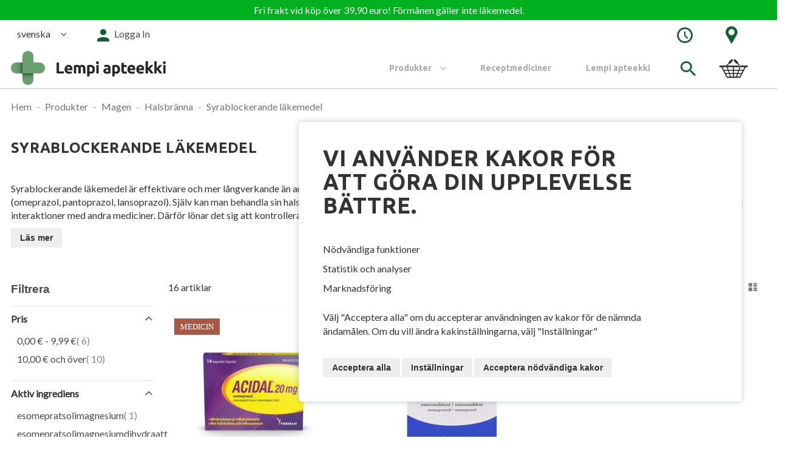

--- FILE ---
content_type: text/html; charset=UTF-8
request_url: https://lempiapteekki.fi/se/tuotteet/vatsa/narastys/happosalpaajat.html
body_size: 26850
content:
<!doctype html>
<html lang="sv">
    <head >
        <script>
    var LOCALE = 'sv\u002DSE';
    var BASE_URL = 'https\u003A\u002F\u002Flempiapteekki.fi\u002Fse\u002F';
    var require = {
        'baseUrl': 'https\u003A\u002F\u002Flempiapteekki.fi\u002Fstatic\u002Fversion1765873219\u002Ffrontend\u002FSolteq\u002Fapteekkariliitto\u002Fsv_SE'
    };</script>        <meta charset="utf-8"/>
<meta name="title" content="Syrablockerande läkemedel  - Lempi apteekki"/>
<meta name="keywords" content="Magento, Varien, E-commerce"/>
<meta name="robots" content="INDEX,FOLLOW"/>
<meta name="viewport" content="width=device-width, initial-scale=1, maximum-scale=1.0"/>
<meta name="format-detection" content="telephone=no"/>
<meta name="msapplication-TileColor" content="#ffffff"/>
<meta name="msapplication-TileImage" content="https://lempiapteekki.fi/static/version1765873219/frontend/Solteq/apteekkariliitto/sv_SE//ms-icon-144x144.png"/>
<meta name="theme-color" content="#ffffff"/>
<title>Syrablockerande läkemedel  - Lempi apteekki</title>
<link  rel="stylesheet" type="text/css"  media="all" href="https://lempiapteekki.fi/static/version1765873219/frontend/Solteq/apteekkariliitto/sv_SE/mage/calendar.css" />
<link  rel="stylesheet" type="text/css"  media="all" href="https://lempiapteekki.fi/static/version1765873219/frontend/Solteq/apteekkariliitto/sv_SE/Paytrail_PaymentService/css/payment-page-bypass.css" />
<link  rel="stylesheet" type="text/css"  media="all" href="https://lempiapteekki.fi/static/version1765873219/frontend/Solteq/apteekkariliitto/sv_SE/Markup_Smartship/css/agent-search.css" />
<link  rel="stylesheet" type="text/css"  media="all" href="https://lempiapteekki.fi/static/version1765873219/frontend/Solteq/apteekkariliitto/sv_SE/Markup_Matkahuolto/css/agent-search.css" />
<link  rel="stylesheet" type="text/css"  media="all" href="https://lempiapteekki.fi/static/version1765873219/frontend/Solteq/apteekkariliitto/sv_SE/Markup_Schenker/css/agent-search.css" />
<link  rel="stylesheet" type="text/css"  media="all" href="https://lempiapteekki.fi/static/version1765873219/frontend/Solteq/apteekkariliitto/sv_SE/Paytrail_PaymentServiceHyvaCheckout/css/payment-methods.css" />
<link  rel="stylesheet" type="text/css"  media="all" href="https://lempiapteekki.fi/static/version1765873219/frontend/Solteq/apteekkariliitto/sv_SE/css/styles-m.css" />
<link  rel="stylesheet" type="text/css"  media="all" href="https://lempiapteekki.fi/static/version1765873219/frontend/Solteq/apteekkariliitto/sv_SE/Wyomind_PointOfSale/css/pointofsale.css" />
<link  rel="stylesheet" type="text/css"  rel="stylesheet" type="text/css" href="https://lempiapteekki.fi/static/version1765873219/frontend/Solteq/apteekkariliitto/sv_SE/Crasman_CookieConsent/css/cookie.css" />
<link  rel="stylesheet" type="text/css"  media="screen and (min-width: 768px)" href="https://lempiapteekki.fi/static/version1765873219/frontend/Solteq/apteekkariliitto/sv_SE/css/styles-l.css" />
<link  rel="stylesheet" type="text/css"  media="print" href="https://lempiapteekki.fi/static/version1765873219/frontend/Solteq/apteekkariliitto/sv_SE/css/print.css" />
<script  type="text/javascript"  src="https://lempiapteekki.fi/static/version1765873219/frontend/Solteq/apteekkariliitto/sv_SE/requirejs/require.js"></script>
<script  type="text/javascript"  src="https://lempiapteekki.fi/static/version1765873219/frontend/Solteq/apteekkariliitto/sv_SE/mage/requirejs/mixins.js"></script>
<script  type="text/javascript"  src="https://lempiapteekki.fi/static/version1765873219/frontend/Solteq/apteekkariliitto/sv_SE/requirejs-config.js"></script>
<script  type="text/javascript"  src="https://lempiapteekki.fi/static/version1765873219/frontend/Solteq/apteekkariliitto/sv_SE/Solteq_CustomWidgets/js/moment.min.js"></script>
<link  rel="apple-touch-icon" sizes="57x57" href="https://lempiapteekki.fi/static/version1765873219/frontend/Solteq/apteekkariliitto/sv_SE/Magento_Theme/images/favicon/apple-icon-57x57.png" />
<link  rel="apple-touch-icon" sizes="60x60" href="https://lempiapteekki.fi/static/version1765873219/frontend/Solteq/apteekkariliitto/sv_SE/Magento_Theme/images/favicon/apple-icon-60x60.png" />
<link  rel="apple-touch-icon" sizes="72x72" href="https://lempiapteekki.fi/static/version1765873219/frontend/Solteq/apteekkariliitto/sv_SE/Magento_Theme/images/favicon/apple-icon-72x72.png" />
<link  rel="apple-touch-icon" sizes="76x76" href="https://lempiapteekki.fi/static/version1765873219/frontend/Solteq/apteekkariliitto/sv_SE/Magento_Theme/images/favicon/apple-icon-76x76.png" />
<link  rel="apple-touch-icon" sizes="114x114" href="https://lempiapteekki.fi/static/version1765873219/frontend/Solteq/apteekkariliitto/sv_SE/Magento_Theme/images/favicon/apple-icon-114x114.png" />
<link  rel="apple-touch-icon" sizes="120x120" href="https://lempiapteekki.fi/static/version1765873219/frontend/Solteq/apteekkariliitto/sv_SE/Magento_Theme/images/favicon/apple-icon-120x120.png" />
<link  rel="apple-touch-icon" sizes="144x144" href="https://lempiapteekki.fi/static/version1765873219/frontend/Solteq/apteekkariliitto/sv_SE/Magento_Theme/images/favicon/apple-icon-144x144.png" />
<link  rel="apple-touch-icon" sizes="152x152" href="https://lempiapteekki.fi/static/version1765873219/frontend/Solteq/apteekkariliitto/sv_SE/Magento_Theme/images/favicon/apple-icon-152x152.png" />
<link  rel="apple-touch-icon" sizes="180x180" href="https://lempiapteekki.fi/static/version1765873219/frontend/Solteq/apteekkariliitto/sv_SE/Magento_Theme/images/favicon/apple-icon-180x180.png" />
<link  rel="icon" type="image/png" sizes="192x192" href="https://lempiapteekki.fi/static/version1765873219/frontend/Solteq/apteekkariliitto/sv_SE/Magento_Theme/images/favicon/android-icon-192x192.png" />
<link  rel="icon" type="image/png" sizes="32x32" href="https://lempiapteekki.fi/static/version1765873219/frontend/Solteq/apteekkariliitto/sv_SE/Magento_Theme/images/favicon/favicon-32x32.png" />
<link  rel="icon" type="image/png" sizes="96x96" href="https://lempiapteekki.fi/static/version1765873219/frontend/Solteq/apteekkariliitto/sv_SE/Magento_Theme/images/favicon/favicon-96x96.png" />
<link  rel="icon" type="image/png" sizes="16x16" href="https://lempiapteekki.fi/static/version1765873219/frontend/Solteq/apteekkariliitto/sv_SE/Magento_Theme/images/favicon/favicon-16x16.png" />
<link  rel="canonical" href="https://lempiapteekki.fi/se/tuotteet/vatsa/narastys/happosalpaajat.html" />
<link  rel="icon" type="image/x-icon" href="https://lempiapteekki.fi/media/favicon/websites/62/Lempiapteekki_logo_va_rit.png" />
<link  rel="shortcut icon" type="image/x-icon" href="https://lempiapteekki.fi/media/favicon/websites/62/Lempiapteekki_logo_va_rit.png" />
<meta name="google-site-verification" content="zFiwUiZr5Od-Ltm9bkoIFzz6s_mlihEGSmcldPGKdEs" />

<style>
/* #37920 fi  */
.banner-slider__item img {
    object-fit: contain;
    width: 100%;
    height: auto;
}

h1,h2,h3,h4,h5,h6 {

font-family: 'Ubuntu';

}

.nav-regular li.level0 > a > span {
font-family: 'Ubuntu';
}

.nav-regular .nav-item.level0>a {
font-family: 'Ubuntu' !important;
}

body {

font-family: 'Lato' !important;

}

.sticker {
    
background-color: #a85845 !important;
    
}

.recipe-order-info {

background-color: #A85845 !important;

}
</style>        <link rel="stylesheet" type="text/css" media="all" href="https://lempiapteekki.fi/media/mincache/store-css/apteekki_kivihaka.css?v=b3ce64e7ca7a532fd8a3a95bc22534f5" />
    <script type="text/x-magento-init">
        {
            "*": {
                "Magento_PageCache/js/form-key-provider": {
                    "isPaginationCacheEnabled":
                        0                }
            }
        }
    </script>
    <link href="//fonts.googleapis.com/css2?family=Lato&family=Ubuntu:wght@700&display=swap" rel="stylesheet" type="text/css" />
    </head>
    <body data-container="body"
          data-mage-init='{"loaderAjax": {}, "loader": { "icon": "https://lempiapteekki.fi/static/version1765873219/frontend/Solteq/apteekkariliitto/sv_SE/images/loader-2.gif"}}'
        id="html-body" class="page-with-filter page-products categorypath-tuotteet-vatsa-narastys-happosalpaajat category-happosalpaajat catalog-category-view page-layout-2columns-left">
        

<div class="cookie-status-message" id="cookie-status">
    The store will not work correctly in the case when cookies are disabled.</div>
<script type="text&#x2F;javascript">document.querySelector("#cookie-status").style.display = "none";</script>
<script type="text/x-magento-init">
    {
        "*": {
            "cookieStatus": {}
        }
    }
</script>

<script type="text/x-magento-init">
    {
        "*": {
            "mage/cookies": {
                "expires": null,
                "path": "\u002Fse",
                "domain": ".lempiapteekki.fi",
                "secure": true,
                "lifetime": "3600"
            }
        }
    }
</script>
    <noscript>
        <div class="message global noscript">
            <div class="content">
                <p>
                    <strong>JavaScript verkar vara inaktiverat i din webbläsare.</strong>
                    <span>
                        För den bästa upplevelsen på vår webbplats, bör du aktivera Javascript i din webbläsare.                    </span>
                </p>
            </div>
        </div>
    </noscript>

<script>
    window.cookiesConfig = window.cookiesConfig || {};
    window.cookiesConfig.secure = true;
</script><script>    require.config({
        map: {
            '*': {
                wysiwygAdapter: 'mage/adminhtml/wysiwyg/tiny_mce/tinymceAdapter'
            }
        }
    });</script><div class="page-wrapper"><div id="header-container" class="header-container header-mobile page-header"  >
<div id="top" class="header-container2">
<div class="header-container3">

        <!-- Part of the header displayed only in mobile mode -->
    <div class="header-m-container">

        <div class="header-m-top-container">
            <div class="header-m-top header container clearer">
                <div class="inner-container">


                    
                                                                                        
                </div> <!-- end: inner-container -->
            </div> <!-- end: header-m-top -->
        </div> <!-- end: header-m-top-container -->

        <div class="header-m-primary-container">
            <div class="header-m-primary header container">
                <div class="inner-container">

                    
                    <!-- Mobile logo -->
                    <div class="logo-wrapper--mobile">
                        <a class="logo" href="https://lempiapteekki.fi/se/" title="">
    <strong></strong>
    <img src="https://lempiapteekki.fi/media/logo/websites/62/Lempiapteekki_logo_va_rit.png"
         alt=""
    />
    </a>
                                                    <div class="header-icon-links"><div class="header-icon-links">

<div class="dropdown-block filled-heading dropdown-block-trigger hours-dropdown">
    <div class="dropdown-heading">
        <span class="inner-heading">
            <i class="apteekkari-icon icon-clock"></i>
        </span>
    </div>
    <div class="dropdown-content">
        <div class="title">Vi har öppet:</div>
                <table class="store-hours">
                            <tr class="hours-row"><td class="hours-row-title">må</td><td class="hours-row-value">09:00 - 19:00</td></tr>
                                        <tr class="hours-row"><td class="hours-row-title">ti</td><td class="hours-row-value">09:00 - 19:00</td></tr>
                                        <tr class="hours-row"><td class="hours-row-title">on</td><td class="hours-row-value">09:00 - 19:00</td></tr>
                                        <tr class="hours-row"><td class="hours-row-title">to</td><td class="hours-row-value">09:00 - 19:00</td></tr>
                                        <tr class="hours-row"><td class="hours-row-title">fr</td><td class="hours-row-value">09:00 - 19:00</td></tr>
                                        <tr class="hours-row"><td class="hours-row-title">lö</td><td class="hours-row-value">10:00 - 18:00</td></tr>
                                        <tr class="hours-row"><td class="hours-row-title">sö</td><td class="hours-row-value">Stängt</td></tr>
                    </table>
        <div class="actions">
            <a href="https://lempiapteekki.fi/se/contact" class="action primary"><span>Speciella öppettider</span></a>
        </div>
    </div>
</div>

<div class="dropdown-block filled-heading dropdown-block-trigger contact-dropdown">
    <div class="dropdown-heading">
        <span class="inner-heading">
            <i class="apteekkari-icon icon-map-marker"></i>
        </span>
    </div>
    <div class="dropdown-content">
        <div class="title">Besöksadress:</div>
        <div class="address-wrap bg-white">
            <div class="store-address">
                                <input type="hidden" id="storeAddress" value="Harjuntausta 7, 33400 Tampere">
                Harjuntausta 7<br/>                                33400,                 Tampere            </div>
                    </div>
        <div class="actions">
                            <button class="action primary map-selector"><span>Hitta hit</span></button>
                        <a href="https://lempiapteekki.fi/se/contact" class="action primary"><span>Kontakta oss</span></a>
        </div>
    </div>
</div>

</div></div>
                                            </div>
                    <div class="clearer after-mobile-logo"></div>

                    <!-- Skip links -->
                    <div id="skip-links" class="skip-links-wrapper skip-links--4 sticky-container">

                                                    <div data-skiptarget="#header-nav" class="skip-link skip-nav">
                                <i class="fa fa-bars"></i>
                            </div>
                        
                                                    <div data-skiptarget="#header-search" class="skip-link skip-search">
                                <i class="apteekkari-icon icon-search"></i>
                            </div>
                        
                        
                                                            <a href="https://lempiapteekki.fi/se/customer/account/login" class="mobile-login-link">
                                    <i class="apteekkari-icon icon-user"></i>
                                </a>
                            
                        
                        
                        
                                                                            <div id="mini-cart-marker-mobile"></div>
                            <div data-block="minicart" class="minicart-wrapper mini-cart dropdown-block filled-heading" id="minicart">
        <div data-skiptarget="#header-cart" class="mini-cart-heading dropdown-heading skip-link skip-cart action showcart counter-over-top" data-bind="scope: 'minicart_content'">
        <span class="inner-heading" onclick="goCartPage()">
            <i class="apteekkari-icon icon-cart2" style="font-size: 32px;"></i>
            <span class="counter qty empty ic ic-char ib ib-size-s ib-circle"
                  data-bind="css: { empty: !!getCartParam('summary_count') == false }, blockLoader: isLoading">
                <span class="counter-number"><!-- ko text: getCartParam('summary_count') --><!-- /ko --></span>
                <span class="counter-label">
                <!-- ko if: getCartParam('summary_count') -->
                    <!-- ko text: getCartParam('summary_count') --><!-- /ko -->
                    <!-- ko i18n: 'items' --><!-- /ko -->
                <!-- /ko -->
                </span>
            </span>
            <span class="label hide">Kundvagn</span>
        </span>
    </div>
            <div id="header-cart" class="mini-cart-content dropdown-content skip-content skip-content--style block-cart block block-minicart empty"
            data-role="dropdownDialog"
            data-mage-init='{"dropdownDialog":{
                "triggerEvent": "click mouseenter",
                "appendTo": "[data-block=minicart]",
                "triggerTarget": ".showcart",
                "timeout": "200",
                "closeOnMouseLeave": true,
                "closeOnEscape": true,
                "parentClass": "active open",
                "buttons": []}}'>
            <div id="minicart-content-wrapper" data-bind="scope: 'minicart_content'">
                <!-- ko template: getTemplate() --><!-- /ko -->
            </div>
                    </div>
        <script>
        window.checkout = {"shoppingCartUrl":"https:\/\/lempiapteekki.fi\/se\/checkout\/cart\/","checkoutUrl":"https:\/\/lempiapteekki.fi\/se\/checkout\/","updateItemQtyUrl":"https:\/\/lempiapteekki.fi\/se\/checkout\/sidebar\/updateItemQty\/","removeItemUrl":"https:\/\/lempiapteekki.fi\/se\/checkout\/sidebar\/removeItem\/","imageTemplate":"Magento_Catalog\/product\/image_with_borders","baseUrl":"https:\/\/lempiapteekki.fi\/se\/","minicartMaxItemsVisible":5,"websiteId":"62","maxItemsToDisplay":10,"storeId":"93","storeGroupId":"62","can_edit":true,"can_remove":true,"recipe_order":"null","saml":{"enabled":true,"forced":false,"linktext":"Login via Identity Provider"},"captcha":{"user_login":{"isCaseSensitive":false,"imageHeight":50,"imageSrc":"","refreshUrl":"https:\/\/lempiapteekki.fi\/se\/captcha\/refresh\/","isRequired":false,"timestamp":1769278311}}};
    </script>
    <script type="text/x-magento-init">
    {
        "[data-block='minicart']": {
            "Magento_Ui/js/core/app": {"components":{"minicart_content":{"children":{"subtotal.container":{"children":{"subtotal":{"children":{"subtotal.totals":{"config":{"display_cart_subtotal_incl_tax":1,"display_cart_subtotal_excl_tax":0,"template":"Magento_Tax\/checkout\/minicart\/subtotal\/totals"},"children":{"subtotal.totals.msrp":{"component":"Magento_Msrp\/js\/view\/checkout\/minicart\/subtotal\/totals","config":{"displayArea":"minicart-subtotal-hidden","template":"Magento_Msrp\/checkout\/minicart\/subtotal\/totals"}}},"component":"Magento_Tax\/js\/view\/checkout\/minicart\/subtotal\/totals"}},"component":"uiComponent","config":{"template":"Magento_Checkout\/minicart\/subtotal"}}},"component":"uiComponent","config":{"displayArea":"subtotalContainer"}},"item.renderer":{"component":"Magento_Checkout\/js\/view\/cart-item-renderer","config":{"displayArea":"defaultRenderer","template":"Magento_Checkout\/minicart\/item\/default"},"children":{"item.image":{"component":"Magento_Catalog\/js\/view\/image","config":{"template":"Magento_Catalog\/product\/image","displayArea":"itemImage"}},"checkout.cart.item.price.sidebar":{"component":"uiComponent","config":{"template":"Magento_Checkout\/minicart\/item\/price","displayArea":"priceSidebar"}}}},"item.renderer.recipeorder":{"component":"uiComponent","config":{"displayArea":"recipeOrder","template":"Solteq_RecipeOrder\/minicart\/item\/recipe_order"},"children":{"item.recipeorder.image":{"component":"Magento_Catalog\/js\/view\/image","config":{"template":"Magento_Catalog\/product\/image","displayArea":"itemImage"}},"checkout.cart.item.price.sidebar":{"component":"uiComponent","config":{"template":"Magento_Checkout\/minicart\/item\/price","displayArea":"priceSidebar"}}}},"item.renderer.prescription.drug":{"component":"uiComponent","config":{"displayArea":"prescriptionDrug","template":"Solteq_RecipeOrder\/minicart\/item\/prescription_drug"},"children":{"item.prescription.drug.image":{"component":"Magento_Catalog\/js\/view\/image","config":{"template":"Magento_Catalog\/product\/image","displayArea":"itemImage"}},"checkout.cart.item.price.sidebar":{"component":"uiComponent","config":{"template":"Magento_Checkout\/minicart\/item\/price","displayArea":"priceSidebar"}}}},"extra_info":{"component":"uiComponent","config":{"displayArea":"extraInfo"}},"promotion":{"component":"uiComponent","config":{"displayArea":"promotion"}}},"config":{"itemRenderer":{"default":"defaultRenderer","simple":"defaultRenderer","virtual":"defaultRenderer","recipe_order":"recipeOrder","prescription_drug":"prescriptionDrug"},"template":"Magento_Checkout\/minicart\/content"},"component":"Magento_Checkout\/js\/view\/minicart"}},"types":[]}        },
        "*": {
            "Magento_Ui/js/block-loader": "https://lempiapteekki.fi/static/version1765873219/frontend/Solteq/apteekkariliitto/sv_SE/images/loader-1.gif"
        }
    }
    </script>
    <script type="text/javascript">
        //<![CDATA[
        requirejs(['jquery'], function(jQuery) {

            jQuery(function($) {
                // If header is in mobile mode, remove "display: block". See #10.
                $(document).on('dropdowndialogcreate', function(event) {
                    if ($('#header-container').hasClass('header-mobile'))
                    {
                        $('#header-cart').css('display', '');
                    }
                });
                $(document).on('dropdowndialogbeforeclose', function(event) {
                    $('#header-cart').data('mage-dropdownDialog').opener = $(document.body); // See #5
                });
            });

        }); //end: requirejs
        //]]>

        function goCartPage(){
            var header = document.getElementById('header-container');
            if(!header.classList.contains('header-mobile')){
                window.location.href = 'https://lempiapteekki.fi/se/checkout/cart/';
            }
        }

    </script>
</div>
                        
                                                    <div id="header-nav" class="skip-content skip-content--style">
                                <div id="nav-marker-mobile"></div>
                            </div>

                                                    <div id="search-marker-mobile"></div>
                            
<div id="header-search" class="header-search-expanding skip-content skip-content--style">
<div id="block-search" class="block block-search search-wrapper expanding">     <div class="block block-title"><strong>Sök</strong></div>
    <div class="block block-content">
        <form class="form minisearch" id="search_mini_form" action="https://lempiapteekki.fi/se/catalogsearch/result/" method="get">
            <div class="field search">
                                <div class="control">
                    <input id="search"
                           type="text"
                           name="q"
                           value=""
                           placeholder="Sök produkter, råd eller tjänster..."
                           class="input-text"
                           maxlength="128"
                           role="combobox"
                           aria-haspopup="false"
                           aria-autocomplete="both"
                           autocomplete="off"/>
                                    </div>
            </div>
            <div class="actions">
                <button id="action-search" type="submit"
                        title="Sök"
                        class="action search"
                        disabled>
                    <span class="icon apteekkari-icon icon-search"></span>
                </button>
            </div>
        </form>
    </div>
</div> <!-- end: block-search -->
<script type="text/javascript">
    //<![CDATA[
    requirejs(['jquery', 'expandingsearch'], function(jQuery, expandingsearch) {
        jQuery(function($) {
            $('#block-search').expandingsearch();
        });
    }); //end: requirejs
    //]]>
</script>
</div>
                        
                                                    <div id="account-links-marker-mobile"></div>
                                <div id="header-account" class="account-links top-links skip-content skip-content--style dropdown-block" data-bind="scope: 'customer'">
                <div id="links-not-logged-in" class="dropdown-heading">
            <a href="https://lempiapteekki.fi/se/customer/account/login/" title="Logga In" class="account-link">
                <div class="inner-heading">
                    <i class="apteekkari-icons icon-user"></i>
                    <span class="label account-links-label not-logged-msg">
                        Logga In                    </span>
                </div>
            </a>
        </div>
            </div>

    <script type="text/x-magento-init">
        {
            "*": {
                "Magento_Ui/js/core/app": {
                    "components": {
                        "customer": {
                            "component": "Magento_Customer/js/view/customer"
                        }
                    }
                }
            }
        }
    </script>

                        
                        
                            <div class="skip-links-clearer clearer"></div>

                    </div> <!-- end: skip-links-wrapper -->

                </div> <!-- end: inner-container -->
            </div> <!-- end: header-m-primary -->
        </div> <!-- end: header-m-primary-container -->

    </div> <!-- end: header-m-container -->
    
    <!-- Part of the header displayed only in regular mode -->
    <div class="header-top-custom">
        <div id="top-custom-container"><p>Fri frakt vid köp över 39,90 euro! Förmånen gäller inte läkemedel.</p></div>    </div>
    <div class="header-top-container">
        <div class="header-top header container clearer">
            <div class="inner-container">

                <a class="action skip contentarea"
   href="#contentarea">
    <span>
        Hoppa till innehållet    </span>
</a>

                                
                <div class="left-column">

                                                                                                <div class="item item-left item-interface"><div id="lang-switcher-wrapper-regular"><div class="dropdown-block filled-heading dropdown-block-trigger lang-switcher" id="switcher-language">
    <div class="dropdown-heading">
        <span class="inner-heading view-apteekki_kivihakase" title="Språk">
            <span class="label">svenska</span>
            <span class="caret"></span>
        </span>
    </div>
    <ul class="dropdown-content">
                                    <li class="view-apteekki_kivihakafi switcher-option">
                    <a href="#" data-post='{"action":"https:\/\/lempiapteekki.fi\/se\/stores\/store\/redirect\/","data":{"___store":"apteekki_kivihakafi","___from_store":"apteekki_kivihakase","uenc":"aHR0cHM6Ly9sZW1waWFwdGVla2tpLmZpL2ZpL3R1b3R0ZWV0L3ZhdHNhL25hcmFzdHlzL2hhcHBvc2FscGFhamF0Lmh0bWw_X19fc3RvcmU9YXB0ZWVra2lfa2l2aWhha2FmaQ,,"}}'>suomi</a>
                </li>
                                            </ul>
</div>
</div></div>
                                                    <div class="item item-left item-interface"><div id="user-menu-wrapper-regular">
    <div id="user-menu" class="user-menu">

        
        
        
        
        
                
        
        
        
                
        
                    <div id="account-links-marker-regular"></div>        
        
        
    </div> <!-- end: user-menu -->
</div>
</div>
                                            
                    
                    
                                            <div class="item item-left local-font hidden-xs hidden-sm">
                            <div class="welcome"></div>
                        </div>
                    
                    
                </div> <!-- end: left column -->

                <div class="right-column">

                    
                                            <div class="item item-right"><div class="header-icon-links"><div class="header-icon-links">

<div class="dropdown-block filled-heading dropdown-block-trigger hours-dropdown">
    <div class="dropdown-heading">
        <span class="inner-heading">
            <i class="apteekkari-icon icon-clock"></i>
        </span>
    </div>
    <div class="dropdown-content">
        <div class="title">Vi har öppet:</div>
                <table class="store-hours">
                            <tr class="hours-row"><td class="hours-row-title">må</td><td class="hours-row-value">09:00 - 19:00</td></tr>
                                        <tr class="hours-row"><td class="hours-row-title">ti</td><td class="hours-row-value">09:00 - 19:00</td></tr>
                                        <tr class="hours-row"><td class="hours-row-title">on</td><td class="hours-row-value">09:00 - 19:00</td></tr>
                                        <tr class="hours-row"><td class="hours-row-title">to</td><td class="hours-row-value">09:00 - 19:00</td></tr>
                                        <tr class="hours-row"><td class="hours-row-title">fr</td><td class="hours-row-value">09:00 - 19:00</td></tr>
                                        <tr class="hours-row"><td class="hours-row-title">lö</td><td class="hours-row-value">10:00 - 18:00</td></tr>
                                        <tr class="hours-row"><td class="hours-row-title">sö</td><td class="hours-row-value">Stängt</td></tr>
                    </table>
        <div class="actions">
            <a href="https://lempiapteekki.fi/se/contact" class="action primary"><span>Speciella öppettider</span></a>
        </div>
    </div>
</div>

<div class="dropdown-block filled-heading dropdown-block-trigger contact-dropdown">
    <div class="dropdown-heading">
        <span class="inner-heading">
            <i class="apteekkari-icon icon-map-marker"></i>
        </span>
    </div>
    <div class="dropdown-content">
        <div class="title">Besöksadress:</div>
        <div class="address-wrap bg-white">
            <div class="store-address">
                                <input type="hidden" id="storeAddress" value="Harjuntausta 7, 33400 Tampere">
                Harjuntausta 7<br/>                                33400,                 Tampere            </div>
                    </div>
        <div class="actions">
                            <button class="action primary map-selector"><span>Hitta hit</span></button>
                        <a href="https://lempiapteekki.fi/se/contact" class="action primary"><span>Kontakta oss</span></a>
        </div>
    </div>
</div>

</div></div></div>
                    
                    
                </div> <!-- end: right column -->

            </div> <!-- end: inner-container -->
        </div> <!-- end: header-top -->
    </div> <!-- end: header-top-container -->

    <div class="header-primary-container sticky-container">
        <div class="header-primary header container">
            <div class="inner-container">

                
                                <div class="hp-blocks-holder hp-blocks-holder--stacked">

                                            <!-- Left column -->
                        <div class="hp-block left-column grid12-4">
                                                                                                                            <div class="item"><div class="logo-wrapper logo-wrapper--regular">        <a class="logo" href="https://lempiapteekki.fi/se/" title="">
            <strong></strong>
            <img src="https://lempiapteekki.fi/media/logo/websites/62/Lempiapteekki_logo_va_rit.png"
                 alt=""
                                              />
                    </a>
</div></div>
                                                                                    </div> <!-- end: left column -->
                    
                    
                                            <!-- Right column -->
                        <div class="hp-block right-column grid12-8">
                                                                                                                            <div class="item">
    <div class="nav-container skip-content simple">
        <div class="nav container clearer">
            <div class="inner-container"><div class="navi-wrapper">

        <ul class="nav-holders-wrapper right-column">
        <li id="nav-holder1" class="nav-item level0 level-top nav-holder"><div id="mini-cart-marker-regular"></div></li>
        <li id="nav-holder2" class="nav-item level0 level-top nav-holder"><div id="search-marker-regular"></div></li>
        <li id="nav-holder3" class="nav-item level0 level-top nav-holder"></li>
    </ul>

            
        <div id="mobnav-trigger" class="mobnav-trigger menu-trigger">
            <div class="menu-trigger-inner">
                <span class="trigger-icon"><span class="line"></span><span class="line"></span><span class="line"></span></span>
                <span class="label">Meny</span>
            </div>
        </div>

    
        
            
        <div id="nav-marker-regular"></div>
    <nav id="mainmenu" class="navi nav-regular opt-fx-fade-inout opt-sb1 opt-sob custom-hover-nav">
        <ul>

                        
            
                        
                                        <li class="nav-item level0 nav-1 active level-top first last nav-item--parent mega nav-item--only-subcategories parent"><a href="https://lempiapteekki.fi/se/tuotteet.html" class="level-top"><span>Produkter</span><span class="caret"></span></a><span class="opener"></span><div class="nav-panel--dropdown nav-panel full-width"><div class="nav-panel-inner"><div class="nav-block--center grid12-12"><ul class="level0 nav-submenu nav-submenu--mega dd-itemgrid dd-itemgrid-3col"><li class="nav-item level1 nav-1-1 first"><a href="https://lempiapteekki.fi/se/tuotteet/allergia.html"><span>Allergi</span></a></li><li class="nav-item level1 nav-1-2"><a href="https://lempiapteekki.fi/se/tuotteet/apteekkikosmetiikka.html"><span>Apotekskosmetik</span></a></li><li class="nav-item level1 nav-1-3"><a href="https://lempiapteekki.fi/se/tuotteet/elaimet.html"><span>Djur</span></a></li><li class="nav-item level1 nav-1-4"><a href="https://lempiapteekki.fi/se/tuotteet/ensiapu.html"><span>Första hjälpen</span></a></li><li class="nav-item level1 nav-1-5"><a href="https://lempiapteekki.fi/se/tuotteet/haavanhoito-ja-sidetarvikkeet.html"><span>Sårvård och förbandsmaterial</span></a></li><li class="nav-item level1 nav-1-6"><a href="https://lempiapteekki.fi/se/tuotteet/hiukset-ja-paanahka.html"><span>Hår och hårbotten</span></a></li><li class="nav-item level1 nav-1-7"><a href="https://lempiapteekki.fi/se/tuotteet/ihonhoito.html"><span>Hudvård</span></a></li><li class="nav-item level1 nav-1-8"><a href="https://lempiapteekki.fi/se/tuotteet/intiimi.html"><span>Intim</span></a></li><li class="nav-item level1 nav-1-9"><a href="https://lempiapteekki.fi/se/tuotteet/kipu-ja-flunssa.html"><span>Värk och förkylning</span></a></li><li class="nav-item level1 nav-1-10"><a href="https://lempiapteekki.fi/se/tuotteet/lapset-aidit-ja-raskaus.html"><span>Mamma, barn, graviditet </span></a></li><li class="nav-item level1 nav-1-11"><a href="https://lempiapteekki.fi/se/tuotteet/liikunta-ja-urheilu.html"><span>Motion och idrott</span></a></li><li class="nav-item level1 nav-1-12"><a href="https://lempiapteekki.fi/se/tuotteet/matkalle-ja-mokille.html"><span>Med på resan och till stugan</span></a></li><li class="nav-item level1 nav-1-13"><a href="https://lempiapteekki.fi/se/tuotteet/ravitsemus-ja-painonhallinta.html"><span>Näringspreparat och livsmedel</span></a></li><li class="nav-item level1 nav-1-14"><a href="https://lempiapteekki.fi/se/tuotteet/silmat-korvat-ja-nena.html"><span>Ögon, öron och näsa</span></a></li><li class="nav-item level1 nav-1-15"><a href="https://lempiapteekki.fi/se/tuotteet/suu-ja-hampaat.html"><span>Mun och tänder</span></a></li><li class="nav-item level1 nav-1-16"><a href="https://lempiapteekki.fi/se/tuotteet/sydan-ja-verenkierto.html"><span>Hjärta och blodomlopp</span></a></li><li class="nav-item level1 nav-1-17"><a href="https://lempiapteekki.fi/se/tuotteet/testit-apuvalineet-ja-muut.html"><span>Hälsotester, hjälpmedel och övriga</span></a></li><li class="nav-item level1 nav-1-18"><a href="https://lempiapteekki.fi/se/tuotteet/tupakoinnin-lopettaminen.html"><span>Sluta röka</span></a></li><li class="nav-item level1 nav-1-19 active"><a href="https://lempiapteekki.fi/se/tuotteet/vatsa.html"><span>Magen</span></a></li><li class="nav-item level1 nav-1-20 last"><a href="https://lempiapteekki.fi/se/tuotteet/vitamiinit-kivennaisaineet-ja-lisaravinteet.html"><span>Vitaminer, mjölksyrebakterier och övriga kosttillskott</span></a></li></ul></div></div></div></li>            
                                    
                                        <ul class="custom-nav-links">
<li class="nav-item level0 level-top"><a class="level-top" title="Reseptilääkkeet" href="https://lempiapteekki.fi/se/prescription/index/info"> Receptmediciner&nbsp;</a></li>
<li class="nav-item level0 level-top"><a class="level-top" title="Palvelut" href="https://lempiapteekki.fi/se/palvelut">Lempi apteekki</a></li>
</ul>            
                    <li class="visible-xs-block nav-item level0 nav-1 level-top last nav-item--parent classic parent">
        <a href="#" class="level-top">
            <span>Språk: svenska</span>
        </a>
        <span class="opener"></span>
        <ul class="level0 nav-submenu nav-panel--dropdown nav-panel" style="display: none;">
                                                <li class="view-apteekki_kivihakafi nav-item level1 nav-1-1 first last classic">
                        <a href="#" data-post='{"action":"https:\/\/lempiapteekki.fi\/se\/stores\/store\/redirect\/","data":{"___store":"apteekki_kivihakafi","___from_store":"apteekki_kivihakase","uenc":"aHR0cHM6Ly9sZW1waWFwdGVla2tpLmZpL2ZpL3R1b3R0ZWV0L3ZhdHNhL25hcmFzdHlzL2hhcHBvc2FscGFhamF0Lmh0bWw_X19fc3RvcmU9YXB0ZWVra2lfa2l2aWhha2FmaQ,,"}}'>suomi</a>
                    </li>
                                                                </ul>
    </li>
            
        </ul>

    </nav>

    <div class="nav-border-bottom"></div>

</div> <!-- end: navi-wrapper -->
<script type="text/javascript">
//<![CDATA[

requirejs(['jquery', 'ultramegamenu'], function(jQuery, ultramegamenu) {

    var topMenuContainer = jQuery('#mainmenu');
    var topMenuSettings = {
        mobileMenuThreshold: 770        , isVerticalLayout: false        , vertnavTriggerSelector: '#vertnav-trigger'
        , mode: 0                , initVerticalMenuCollapsed: true        , outermostContainer: jQuery('.hp-blocks-holder')        , fullWidthDdContainer: jQuery('.hp-blocks-holder')    };
    var theTopMenu = topMenuContainer.ultramegamenu(topMenuSettings).data("infortis-ultramegamenu");
    theTopMenu.enableDropdowns();

        
        jQuery(function($) {

            var itemsList = topMenuContainer.children('ul'); // itemsList.css('background-color', 'yellow'); ///

            // Non-clickable links
            itemsList.on('click', '.no-click', function(e) {
                e.preventDefault();
            });

        }); //end: on document ready

        jQuery(window).on("load", function() {

            var menubar = topMenuContainer;
            var isTouchDevice = ('ontouchstart' in window) || (navigator.msMaxTouchPoints > 0);
            if (isTouchDevice)
            {
                menubar.on('click', 'a', function(e) {

                    var link = jQuery(this);
                    if (!menubar.hasClass('nav-mobile') && link.parent().hasClass('nav-item--parent'))
                    {
                        if (!link.hasClass('ready'))
                        {
                            e.preventDefault();
                            menubar.find('.ready').removeClass('ready');
                            link.parents('li').children('a').addClass('ready');
                        }
                    }

                }); //end: on click
            } //end: if isTouchDevice

        }); //end: on load

    
}); //end: requirejs

//]]>
</script>
</div>
        </div>
    </div></div>
                                                                                    </div> <!-- end: right column -->
                                        
                </div> <!-- end: hp-blocks-holder -->

            </div> <!-- end: inner-container -->
        </div> <!-- end: header-primary -->
    </div> <!-- end: header-primary-container -->

    
</div> <!-- end: header-container3 -->
</div> <!-- end: header-container2 -->
</div> <!-- end: header-container -->
<script type="text/javascript">
//<![CDATA[

requirejs(['jquery', 'smartheader', 'stickyheader', 'dropdownDialog'], function(jQuery, smartheader, stickyheader, dropdownDialog) {

    var theHeaderContainer = jQuery('#header-container');

        
        //alert('header tpl, before smartheader');

        theHeaderContainer.smartheader();

    
    jQuery(function($) {

        //console.log('header tpl, on(ready), ater smartheader');
        //alert('header tpl, on(ready), ater smartheader');

        
            // Skip Links
            var skipContents = $('.skip-content');
            var skipLinks = $('.skip-link');

            skipLinks.on('click', function (event) {

                // In case skip link is "a" tag
                event.preventDefault();

                var self = $(this);
                var target = self.data('skiptarget');

                // Get target element
                var elem = $(target);

                // Check if stub is open
                var isSkipContentOpen = elem.hasClass('skip-active') ? 1 : 0;

                // Hide all stubs
                skipLinks.removeClass('skip-active');
                skipContents.removeClass('skip-active');

                // Toggle stubs
                if (isSkipContentOpen) {
                    self.removeClass('skip-active');
                } else {
                    self.addClass('skip-active');
                    elem.addClass('skip-active');
                }
            });

        
        
            var stickyHeaderSettings = {
                stickyThreshold: 0
            }
            theHeaderContainer.stickyheader(stickyHeaderSettings);

        
    }); //end: on document ready

}); //end: requirejs

//]]>
</script>
<script type="text/javascript">
//<![CDATA[

    //Expose the header container if jQuery script (smartheader) failed

    // var jsHeaderContainerObject = document.getElementById("header-container");
    // if (jsHeaderContainerObject.style.display == 'none')
    // {
    //     jsHeaderContainerObject.style.display = "block";
    //     jsHeaderContainerObject.classList.add("js-shown"); ///
    // }

//]]>
</script>
<div class="main-container"><div class="container"><div class="inner-container"><div class="breadcrumbs">
    <ul class="items">
                    <li class="item home">
                            <a href="https://lempiapteekki.fi/se/"
                   title="Go to Home Page">
                    Hem                </a>
                        </li>
                    <li class="item category3">
                            <a href="https://lempiapteekki.fi/se/tuotteet.html"
                   title="">
                    Produkter                </a>
                        </li>
                    <li class="item category31">
                            <a href="https://lempiapteekki.fi/se/tuotteet/vatsa.html"
                   title="">
                    Magen                </a>
                        </li>
                    <li class="item category134">
                            <a href="https://lempiapteekki.fi/se/tuotteet/vatsa/narastys.html"
                   title="">
                    Halsbränna                </a>
                        </li>
                    <li class="item category135">
                            <strong>Syrablockerande läkemedel</strong>
                        </li>
            </ul>
</div>
<div class="page-title-wrapper">
    <h1 class="page-title"
         id="page-title-heading"                     aria-labelledby="page-title-heading&#x20;toolbar-amount"
        >
        <span class="base" data-ui-id="page-title-wrapper" >Syrablockerande läkemedel</span>    </h1>
    </div>
</div></div><div class="main container"><div class="inner-container"><main id="maincontent" class="page-main"><a id="contentarea" tabindex="-1"></a>
<div class="page messages"><div data-placeholder="messages"></div>
<div data-bind="scope: 'messages'">
    <!-- ko if: cookieMessages && cookieMessages.length > 0 -->
    <div aria-atomic="true" role="alert" data-bind="foreach: { data: cookieMessages, as: 'message' }" class="messages">
        <div data-bind="attr: {
            class: 'message-' + message.type + ' ' + message.type + ' message',
            'data-ui-id': 'message-' + message.type
        }">
            <div data-bind="html: $parent.prepareMessageForHtml(message.text)"></div>
        </div>
    </div>
    <!-- /ko -->

    <!-- ko if: messages().messages && messages().messages.length > 0 -->
    <div aria-atomic="true" role="alert" class="messages" data-bind="foreach: {
        data: messages().messages, as: 'message'
    }">
        <div data-bind="attr: {
            class: 'message-' + message.type + ' ' + message.type + ' message',
            'data-ui-id': 'message-' + message.type
        }">
            <div data-bind="html: $parent.prepareMessageForHtml(message.text)"></div>
        </div>
    </div>
    <!-- /ko -->
</div>
<script type="text/x-magento-init">
    {
        "*": {
            "Magento_Ui/js/core/app": {
                "components": {
                        "messages": {
                            "component": "Magento_Theme/js/view/messages"
                        }
                    }
                }
            }
    }
</script>
</div><div class="category-view">    
    <div class="category-description">
        Syrablockerande läkemedel är effektivare och mer långverkande än antacida. Effekten börjar inom 1-2 timmar och varar i ett halvt dygn (famotidin, ranitidin) eller ett helt dygn (omeprazol, pantoprazol, lansoprazol). Själv kan man behandla sin halsbränna med syrablockerande läkemedel regelbundet i högst två veckor. Syrablockerande läkemedel kan ha interaktioner med andra mediciner. Därför lönar det sig att kontrollera med apotekspersonalen att  sy<span class="more-dots">...</span><span class="category-desc-more" style="display:none;">rablockerande läkemedel  passar ihop med dina läkemedel.</span><button class="button category-desc-show-more"><span>Läs mer</span></button>    </div>

        <script type="text/javascript">
        //<![CDATA[
        requirejs(['jquery'], function ($) {

            $(document).ready(function(){

                var more = $('.category-desc-more');
                var moreDots = $('.more-dots');

                $('.category-desc-show-more').click(function () {

                    if (more.css('display') == 'none') {
                        more.css('display', 'inline');
                        moreDots.hide();
                        $(this).text('Göm');
                    } else {
                        more.hide();
                        moreDots.show();
                        $(this).text('Läs mer');
                    }

                });

            });

        });
        //]]>
    </script>
    
</div><div class="columns"><div class="column main"><input name="form_key" type="hidden" value="73uEWUYjwToYhICT" /><div id="authenticationPopup" data-bind="scope:'authenticationPopup', style: {display: 'none'}">
        <script>window.authenticationPopup = {"autocomplete":"off","customerRegisterUrl":"https:\/\/lempiapteekki.fi\/se\/customer\/account\/create\/","customerForgotPasswordUrl":"https:\/\/lempiapteekki.fi\/se\/customer\/account\/forgotpassword\/","baseUrl":"https:\/\/lempiapteekki.fi\/se\/","customerLoginUrl":"https:\/\/lempiapteekki.fi\/se\/customer\/ajax\/login\/"}</script>    <!-- ko template: getTemplate() --><!-- /ko -->
        <script type="text/x-magento-init">
        {
            "#authenticationPopup": {
                "Magento_Ui/js/core/app": {"components":{"authenticationPopup":{"component":"Magento_Customer\/js\/view\/authentication-popup","children":{"messages":{"component":"Magento_Ui\/js\/view\/messages","displayArea":"messages"},"captcha":{"component":"Magento_Captcha\/js\/view\/checkout\/loginCaptcha","displayArea":"additional-login-form-fields","formId":"user_login","configSource":"checkout"},"saml_sso":{"component":"Pitbulk_SAML2\/js\/view\/checkout\/samlLoginLink","displayArea":"before","formId":"user_login","configSource":"checkout"}}}}}            },
            "*": {
                "Magento_Ui/js/block-loader": "https\u003A\u002F\u002Flempiapteekki.fi\u002Fstatic\u002Fversion1765873219\u002Ffrontend\u002FSolteq\u002Fapteekkariliitto\u002Fsv_SE\u002Fimages\u002Floader\u002D1.gif"
                            }
        }
    </script>
</div>
<script type="text/x-magento-init">
    {
        "*": {
            "Magento_Customer/js/section-config": {
                "sections": {"stores\/store\/switch":["*"],"stores\/store\/switchrequest":["*"],"directory\/currency\/switch":["*"],"*":["messages"],"customer\/account\/logout":["*","recently_viewed_product","recently_compared_product","persistent"],"customer\/account\/loginpost":["*"],"customer\/account\/createpost":["*"],"customer\/account\/editpost":["*"],"customer\/ajax\/login":["checkout-data","cart","captcha"],"catalog\/product_compare\/add":["compare-products"],"catalog\/product_compare\/remove":["compare-products"],"catalog\/product_compare\/clear":["compare-products"],"sales\/guest\/reorder":["cart"],"sales\/order\/reorder":["cart"],"checkout\/cart\/add":["cart","directory-data"],"checkout\/cart\/delete":["cart"],"checkout\/cart\/updatepost":["cart"],"checkout\/cart\/updateitemoptions":["cart"],"checkout\/cart\/couponpost":["cart"],"checkout\/cart\/estimatepost":["cart"],"checkout\/cart\/estimateupdatepost":["cart"],"checkout\/onepage\/saveorder":["cart","checkout-data","last-ordered-items","amasty-checkout-data"],"checkout\/sidebar\/removeitem":["cart"],"checkout\/sidebar\/updateitemqty":["cart"],"rest\/*\/v1\/carts\/*\/payment-information":["cart","last-ordered-items","instant-purchase","captcha","amasty-checkout-data"],"rest\/*\/v1\/guest-carts\/*\/payment-information":["cart","captcha","amasty-checkout-data"],"rest\/*\/v1\/guest-carts\/*\/selected-payment-method":["cart","checkout-data"],"rest\/*\/v1\/carts\/*\/selected-payment-method":["cart","checkout-data","instant-purchase"],"customer\/address\/*":["instant-purchase"],"customer\/account\/*":["instant-purchase"],"vault\/cards\/deleteaction":["instant-purchase"],"multishipping\/checkout\/overviewpost":["cart"],"persistent\/index\/unsetcookie":["persistent"],"review\/product\/post":["review"],"wishlist\/index\/add":["wishlist"],"wishlist\/index\/remove":["wishlist"],"wishlist\/index\/updateitemoptions":["wishlist"],"wishlist\/index\/update":["wishlist"],"wishlist\/index\/cart":["wishlist","cart"],"wishlist\/index\/fromcart":["wishlist","cart"],"wishlist\/index\/allcart":["wishlist","cart"],"wishlist\/shared\/allcart":["wishlist","cart"],"wishlist\/shared\/cart":["cart"],"paypal\/express\/placeorder":["amasty-checkout-data"],"paypal\/payflowexpress\/placeorder":["amasty-checkout-data"],"sso\/saml2\/login":["*"],"sso\/saml2\/acs":["*"]},
                "clientSideSections": ["checkout-data","cart-data","amasty-checkout-data"],
                "baseUrls": ["https:\/\/lempiapteekki.fi\/se\/"],
                "sectionNames": ["messages","customer","compare-products","last-ordered-items","cart","directory-data","instant-purchase","captcha","persistent","review","wishlist","hyva_checkout","recently_viewed_product","recently_compared_product","product_data_storage"]            }
        }
    }
</script>
<script type="text/x-magento-init">
    {
        "*": {
            "Magento_Customer/js/customer-data": {
                "sectionLoadUrl": "https\u003A\u002F\u002Flempiapteekki.fi\u002Fse\u002Fcustomer\u002Fsection\u002Fload\u002F",
                "expirableSectionLifetime": 60,
                "expirableSectionNames": ["cart","persistent"],
                "cookieLifeTime": "3600",
                "updateSessionUrl": "https\u003A\u002F\u002Flempiapteekki.fi\u002Fse\u002Fcustomer\u002Faccount\u002FupdateSession\u002F"
            }
        }
    }
</script>
<script type="text/x-magento-init">
    {
        "*": {
            "Magento_Customer/js/invalidation-processor": {
                "invalidationRules": {
                    "website-rule": {
                        "Magento_Customer/js/invalidation-rules/website-rule": {
                            "scopeConfig": {
                                "websiteId": "62"
                            }
                        }
                    }
                }
            }
        }
    }
</script>
<script type="text/x-magento-init">
    {
        "body": {
            "pageCache": {"url":"https:\/\/lempiapteekki.fi\/se\/page_cache\/block\/render\/id\/135\/","handles":["default","catalog_category_view","catalog_category_view_type_layered","catalog_category_view_type_layered_without_children","catalog_category_view_displaymode_","catalog_category_view_id_135"],"originalRequest":{"route":"catalog","controller":"category","action":"view","uri":"\/se\/tuotteet\/vatsa\/narastys\/happosalpaajat.html"},"versionCookieName":"private_content_version"}        }
    }
</script>
                        <div class="toolbar toolbar-products" data-mage-init='{"productListToolbarForm":{"mode":"product_list_mode","direction":"product_list_dir","order":"product_list_order","limit":"product_list_limit","modeDefault":"grid","directionDefault":"asc","orderDefault":"name","limitDefault":16,"url":"https:\/\/lempiapteekki.fi\/se\/tuotteet\/vatsa\/narastys\/happosalpaajat.html","formKey":"73uEWUYjwToYhICT","post":false}}'>

                        <div class="modes">
                            <strong class="modes-label" id="modes-label">Visa som</strong>
                                                <strong title="Grid"
                            class="modes-mode active mode-grid"
                            data-value="grid">
                        <span>Grid</span>
                    </strong>
                                                                <a class="modes-mode mode-list"
                       title="Listvy"
                       href="#"
                       data-role="mode-switcher"
                       data-value="list"
                       id="mode-list"
                       aria-labelledby="modes-label mode-list">
                        <span>Listvy</span>
                    </a>
                                        </div>
        
        <p class="toolbar-amount" id="toolbar-amount">
            <span class="toolbar-number">16</span> artiklar    </p>

        
    
        
        
    
    

                    <div class="toolbar-sorter sorter">
    <label class="sorter-label" for="sorter">Sortera på</label>
    <select id="sorter" data-role="sorter" class="sorter-options">
                                            <option value="name"
                                    selected="selected"
                                >
                Namn på produkt            </option>
                                <option value="price"
                                >
                Pris            </option>
            </select>
            <a title="Sätt fallande sortering" href="#" class="action sorter-action sort-asc" data-role="direction-switcher" data-value="desc">
            <span>Sätt fallande sortering</span>
        </a>
    </div>
        
        <div class="field limiter">
    <label class="label" for="limiter">
        <span>Visa</span>
    </label>
    <div class="control">
        <select id="limiter" data-role="limiter" class="limiter-options">
                            <option value="8"
                    >
                    8                </option>
                            <option value="16"
                                            selected="selected"
                    >
                    16                </option>
                            <option value="32"
                    >
                    32                </option>
                            <option value="44"
                    >
                    44                </option>
                    </select>
    </div>
    <span class="limiter-text">per sida</span>
</div>

    </div>
        <script type="text/x-magento-init">
    {
        "body": {
            "addToWishlist": {"productType":["simple","virtual","configurable","downloadable","bundle","grouped"]}        }
    }
</script>
        <style>
    .backorder-status {
        position: absolute;
        z-index: 99;
        bottom: 0;
        text-align: center;
        width: 100%;
        padding: 0.5rem 1rem;
        left:0;
        right:0;
    }
    .out-of-stock-warehouse.out-of-stock-supplier {
       color: ;
       background-color:;
    }
    .in-stock-warehouse.out-of-stock-supplier {
        color:;
        background-color:;
    }
    .in-stock-warehouse.in-stock-supplier {
        color:;
        background-color:;
    }
    .out-of-stock-warehouse.in-stock-supplier {
        color:;
        background-color:;
    }
    </style>
        <div class="products wrapper grid items-grid items-grid-partitioned category-products-grid centered hover-effect equal-height round-stickers">
        <ol class="products list items product-items itemgrid">
                        
            <li class="item product product-item">

                <div class="product-item-info imgdim-x" data-container="product-grid">
                    
                                        <div class="product-item-img">
                                                <a href="https://lempiapteekki.fi/se/acidal-20-mg-enterokaps-kova-14-fol.html" class="product photo product-item-photo">
                            <span class="product-image-container product-image-container-22174">
    <span class="product-image-wrapper">
        <img class="product-image-photo"
                        src="https://lempiapteekki.fi/media/catalog/product/cache/995480ec6a7fd365beabccd6568ae1ec/1/0/1000007349_ACIDAL_20_mg_enterokaps_kova_14_fol_pakkauskuva_Pakkauskuva8670_jpg.jpg"
            loading="lazy"
            width="240"
            height="240"
            alt="ACIDAL&#x20;20&#x20;mg&#x20;enterokaps,&#x20;kova&#x20;14&#x20;fol"/></span>
</span>
<style>.product-image-container-22174 {
    width: 240px;
}
.product-image-container-22174 span.product-image-wrapper {
    padding-bottom: 100%;
}</style><script type="text&#x2F;javascript">prodImageContainers = document.querySelectorAll(".product-image-container-22174");
for (var i = 0; i < prodImageContainers.length; i++) {
    prodImageContainers[i].style.width = "240px";
}
prodImageContainersWrappers = document.querySelectorAll(
    ".product-image-container-22174  span.product-image-wrapper"
);
for (var i = 0; i < prodImageContainersWrappers.length; i++) {
    prodImageContainersWrappers[i].style.paddingBottom = "100%";
}</script>                        </a>

                                                <span class="sticker-wrapper top-left"><span class="sticker custom medicine">Medicin</span></span>
                        
                                                                                                                            <div data-role="add-to-links" class="actions-secondary addto-links addto-links-icons addto-onimage onhover">
            <a href="#"
                class="action towishlist "
                title="Lägg till i önskelista"
                aria-label="Lägg till i önskelista"
                data-post='{"action":"https:\/\/lempiapteekki.fi\/se\/wishlist\/index\/add\/","data":{"product":22174,"uenc":"aHR0cHM6Ly9sZW1waWFwdGVla2tpLmZpL3NlL3R1b3R0ZWV0L3ZhdHNhL25hcmFzdHlzL2hhcHBvc2FscGFhamF0Lmh0bWw,"}}'
                data-action="add-to-wishlist"
                role="button">
                    <span class="icon ib ib-hover ic ic-heart "></span>
                    <span class="label">Lägg till i önskelista</span>
            </a>
            </div>
                                                            
                        
                    </div> <!-- end: product-item-img -->
                    <div class="product details product-item-details">

                                                <strong class="product name product-item-name product-name">
                            <a class="product-item-link"
                               href="https://lempiapteekki.fi/se/acidal-20-mg-enterokaps-kova-14-fol.html" title="ACIDAL 20 mg enterokaps, kova 14 fol">
                                ACIDAL 20 mg enterokaps, kova 14 fol                            </a>
                        </strong>
                        
                                                                        
                                                
                                                                                    <div class="price-box price-final_price" data-role="priceBox" data-product-id="22174" data-price-box="product-id-22174">
    

<span class="price-container price-final_price&#x20;tax"
        >
        <span  id="product-price-22174"                data-price-amount="7.5"
        data-price-type="finalPrice"
        class="price-wrapper "
    ><span class="price">7,50 €</span></span>
        </span>

</div>                                                    
                        
                    
                        <div class="product-item-inner">

                            
                                                        <div class="product actions product-item-actions  display-onhover">
                                                                    <div class="actions-primary">
                                                                                                                                <form data-role="tocart-form" action="https://lempiapteekki.fi/se/checkout/cart/add/uenc/aHR0cHM6Ly9sZW1waWFwdGVla2tpLmZpL3NlL3R1b3R0ZWV0L3ZhdHNhL25hcmFzdHlzL2hhcHBvc2FscGFhamF0Lmh0bWw%2C/product/22174/" method="post">
                                                <input type="hidden" name="product" value="22174">
                                                <input type="hidden" name="uenc" value="[base64],">
                                                <input name="form_key" type="hidden" value="73uEWUYjwToYhICT" />                                                <button type="submit"
                                                        title="Lägg till i kundvagn"
                                                        class="action tocart primary">
                                                    <span>Lägg till i kundvagn</span>
                                                </button>
                                            </form>

                                                                            </div>
                                                                                                                            </div> <!-- end: product-item-actions -->
                            
                            
                        </div> <!-- end: product-item-inner -->

                                                            </div> <!-- end: product-item-details -->
                    
                </div> <!-- end: product-item-info -->
            </li>
                        
            <li class="item product product-item">

                <div class="product-item-info imgdim-x" data-container="product-grid">
                    
                                        <div class="product-item-img">
                                                <a href="https://lempiapteekki.fi/se/esomeprazol-orion-20-mg-enterotabl-14-fol.html" class="product photo product-item-photo">
                            <span class="product-image-container product-image-container-18290">
    <span class="product-image-wrapper">
        <img class="product-image-photo"
                        src="https://lempiapteekki.fi/media/catalog/product/cache/995480ec6a7fd365beabccd6568ae1ec/E/s/Esomeprazol_Orion_20_mg.jpg"
            loading="lazy"
            width="240"
            height="240"
            alt="ESOMEPRAZOL&#x20;ORION&#x20;20&#x20;mg&#x20;enterotabl&#x20;14&#x20;fol"/></span>
</span>
<style>.product-image-container-18290 {
    width: 240px;
}
.product-image-container-18290 span.product-image-wrapper {
    padding-bottom: 100%;
}</style><script type="text&#x2F;javascript">prodImageContainers = document.querySelectorAll(".product-image-container-18290");
for (var i = 0; i < prodImageContainers.length; i++) {
    prodImageContainers[i].style.width = "240px";
}
prodImageContainersWrappers = document.querySelectorAll(
    ".product-image-container-18290  span.product-image-wrapper"
);
for (var i = 0; i < prodImageContainersWrappers.length; i++) {
    prodImageContainersWrappers[i].style.paddingBottom = "100%";
}</script>                        </a>

                                                <span class="sticker-wrapper top-left"><span class="sticker custom medicine">Medicin</span></span>
                        
                                                                                                                            <div data-role="add-to-links" class="actions-secondary addto-links addto-links-icons addto-onimage onhover">
            <a href="#"
                class="action towishlist "
                title="Lägg till i önskelista"
                aria-label="Lägg till i önskelista"
                data-post='{"action":"https:\/\/lempiapteekki.fi\/se\/wishlist\/index\/add\/","data":{"product":18290,"uenc":"aHR0cHM6Ly9sZW1waWFwdGVla2tpLmZpL3NlL3R1b3R0ZWV0L3ZhdHNhL25hcmFzdHlzL2hhcHBvc2FscGFhamF0Lmh0bWw,"}}'
                data-action="add-to-wishlist"
                role="button">
                    <span class="icon ib ib-hover ic ic-heart "></span>
                    <span class="label">Lägg till i önskelista</span>
            </a>
            </div>
                                                            
                        
                    </div> <!-- end: product-item-img -->
                    <div class="product details product-item-details">

                                                <strong class="product name product-item-name product-name">
                            <a class="product-item-link"
                               href="https://lempiapteekki.fi/se/esomeprazol-orion-20-mg-enterotabl-14-fol.html" title="ESOMEPRAZOL ORION 20 mg enterotabl 14 fol">
                                ESOMEPRAZOL ORION 20 mg enterotabl 14 fol                            </a>
                        </strong>
                        
                                                                        
                                                
                                                                                    <div class="price-box price-final_price" data-role="priceBox" data-product-id="18290" data-price-box="product-id-18290">
    

<span class="price-container price-final_price&#x20;tax"
        >
        <span  id="product-price-18290"                data-price-amount="6.96"
        data-price-type="finalPrice"
        class="price-wrapper "
    ><span class="price">6,96 €</span></span>
        </span>

</div>                                                    
                        
                    
                        <div class="product-item-inner">

                            
                                                        <div class="product actions product-item-actions  display-onhover">
                                                                    <div class="actions-primary">
                                                                                                                                <form data-role="tocart-form" action="https://lempiapteekki.fi/se/checkout/cart/add/uenc/aHR0cHM6Ly9sZW1waWFwdGVla2tpLmZpL3NlL3R1b3R0ZWV0L3ZhdHNhL25hcmFzdHlzL2hhcHBvc2FscGFhamF0Lmh0bWw%2C/product/18290/" method="post">
                                                <input type="hidden" name="product" value="18290">
                                                <input type="hidden" name="uenc" value="[base64],">
                                                <input name="form_key" type="hidden" value="73uEWUYjwToYhICT" />                                                <button type="submit"
                                                        title="Lägg till i kundvagn"
                                                        class="action tocart primary">
                                                    <span>Lägg till i kundvagn</span>
                                                </button>
                                            </form>

                                                                            </div>
                                                                                                                            </div> <!-- end: product-item-actions -->
                            
                            
                        </div> <!-- end: product-item-inner -->

                                                            </div> <!-- end: product-item-details -->
                    
                </div> <!-- end: product-item-info -->
            </li>
                        
            <li class="item product product-item">

                <div class="product-item-info imgdim-x" data-container="product-grid">
                    
                                        <div class="product-item-img">
                                                <a href="https://lempiapteekki.fi/se/esomeprazol-ratiopharm-20-mg-enterokaps-kova-14-fol.html" class="product photo product-item-photo">
                            <span class="product-image-container product-image-container-18181">
    <span class="product-image-wrapper">
        <img class="product-image-photo"
                        src="https://lempiapteekki.fi/media/catalog/product/cache/995480ec6a7fd365beabccd6568ae1ec/1/0/1000004183_ESOMEPRAZOL_RATIOPHARM_20_mg_enterokaps_kova_14_fol_pakkauskuva_Pakkauskuva7402_jpg.jpg"
            loading="lazy"
            width="240"
            height="240"
            alt="ESOMEPRAZOL&#x20;RATIOPHARM&#x20;20&#x20;mg&#x20;enterokaps,&#x20;kova&#x20;14&#x20;fol"/></span>
</span>
<style>.product-image-container-18181 {
    width: 240px;
}
.product-image-container-18181 span.product-image-wrapper {
    padding-bottom: 100%;
}</style><script type="text&#x2F;javascript">prodImageContainers = document.querySelectorAll(".product-image-container-18181");
for (var i = 0; i < prodImageContainers.length; i++) {
    prodImageContainers[i].style.width = "240px";
}
prodImageContainersWrappers = document.querySelectorAll(
    ".product-image-container-18181  span.product-image-wrapper"
);
for (var i = 0; i < prodImageContainersWrappers.length; i++) {
    prodImageContainersWrappers[i].style.paddingBottom = "100%";
}</script>                        </a>

                                                <span class="sticker-wrapper top-left"><span class="sticker custom medicine">Medicin</span></span>
                        
                                                                                                                            <div data-role="add-to-links" class="actions-secondary addto-links addto-links-icons addto-onimage onhover">
            <a href="#"
                class="action towishlist "
                title="Lägg till i önskelista"
                aria-label="Lägg till i önskelista"
                data-post='{"action":"https:\/\/lempiapteekki.fi\/se\/wishlist\/index\/add\/","data":{"product":18181,"uenc":"aHR0cHM6Ly9sZW1waWFwdGVla2tpLmZpL3NlL3R1b3R0ZWV0L3ZhdHNhL25hcmFzdHlzL2hhcHBvc2FscGFhamF0Lmh0bWw,"}}'
                data-action="add-to-wishlist"
                role="button">
                    <span class="icon ib ib-hover ic ic-heart "></span>
                    <span class="label">Lägg till i önskelista</span>
            </a>
            </div>
                                                            
                        
                    </div> <!-- end: product-item-img -->
                    <div class="product details product-item-details">

                                                <strong class="product name product-item-name product-name">
                            <a class="product-item-link"
                               href="https://lempiapteekki.fi/se/esomeprazol-ratiopharm-20-mg-enterokaps-kova-14-fol.html" title="ESOMEPRAZOL RATIOPHARM 20 mg enterokaps, kova 14 fol">
                                ESOMEPRAZOL RATIOPHARM 20 mg enterokaps, kova 14 fol                            </a>
                        </strong>
                        
                                                                        
                                                
                                                                                    <div class="price-box price-final_price" data-role="priceBox" data-product-id="18181" data-price-box="product-id-18181">
    

<span class="price-container price-final_price&#x20;tax"
        >
        <span  id="product-price-18181"                data-price-amount="6.96"
        data-price-type="finalPrice"
        class="price-wrapper "
    ><span class="price">6,96 €</span></span>
        </span>

</div>                                                    
                        
                    
                        <div class="product-item-inner">

                            
                                                        <div class="product actions product-item-actions  display-onhover">
                                                                    <div class="actions-primary">
                                                                                                                                <form data-role="tocart-form" action="https://lempiapteekki.fi/se/checkout/cart/add/uenc/aHR0cHM6Ly9sZW1waWFwdGVla2tpLmZpL3NlL3R1b3R0ZWV0L3ZhdHNhL25hcmFzdHlzL2hhcHBvc2FscGFhamF0Lmh0bWw%2C/product/18181/" method="post">
                                                <input type="hidden" name="product" value="18181">
                                                <input type="hidden" name="uenc" value="[base64],">
                                                <input name="form_key" type="hidden" value="73uEWUYjwToYhICT" />                                                <button type="submit"
                                                        title="Lägg till i kundvagn"
                                                        class="action tocart primary">
                                                    <span>Lägg till i kundvagn</span>
                                                </button>
                                            </form>

                                                                            </div>
                                                                                                                            </div> <!-- end: product-item-actions -->
                            
                            
                        </div> <!-- end: product-item-inner -->

                                                            </div> <!-- end: product-item-details -->
                    
                </div> <!-- end: product-item-info -->
            </li>
                        
            <li class="item product product-item">

                <div class="product-item-info imgdim-x" data-container="product-grid">
                    
                                        <div class="product-item-img">
                                                <a href="https://lempiapteekki.fi/se/losec-20-mg-enterotabl-14-fol.html" class="product photo product-item-photo">
                            <span class="product-image-container product-image-container-21294">
    <span class="product-image-wrapper">
        <img class="product-image-photo"
                        src="https://lempiapteekki.fi/media/catalog/product/cache/995480ec6a7fd365beabccd6568ae1ec/1/0/1000003933_LOSEC_20_mg_enterotabl_14_fol_pakkauskuva_Pakkauskuva7696_jpg.jpg"
            loading="lazy"
            width="240"
            height="240"
            alt="LOSEC&#x20;20&#x20;mg&#x20;enterotabl&#x20;14&#x20;fol"/></span>
</span>
<style>.product-image-container-21294 {
    width: 240px;
}
.product-image-container-21294 span.product-image-wrapper {
    padding-bottom: 100%;
}</style><script type="text&#x2F;javascript">prodImageContainers = document.querySelectorAll(".product-image-container-21294");
for (var i = 0; i < prodImageContainers.length; i++) {
    prodImageContainers[i].style.width = "240px";
}
prodImageContainersWrappers = document.querySelectorAll(
    ".product-image-container-21294  span.product-image-wrapper"
);
for (var i = 0; i < prodImageContainersWrappers.length; i++) {
    prodImageContainersWrappers[i].style.paddingBottom = "100%";
}</script>                        </a>

                                                <span class="sticker-wrapper top-left"><span class="sticker custom medicine">Medicin</span></span>
                        
                                                                                                                            <div data-role="add-to-links" class="actions-secondary addto-links addto-links-icons addto-onimage onhover">
            <a href="#"
                class="action towishlist "
                title="Lägg till i önskelista"
                aria-label="Lägg till i önskelista"
                data-post='{"action":"https:\/\/lempiapteekki.fi\/se\/wishlist\/index\/add\/","data":{"product":21294,"uenc":"aHR0cHM6Ly9sZW1waWFwdGVla2tpLmZpL3NlL3R1b3R0ZWV0L3ZhdHNhL25hcmFzdHlzL2hhcHBvc2FscGFhamF0Lmh0bWw,"}}'
                data-action="add-to-wishlist"
                role="button">
                    <span class="icon ib ib-hover ic ic-heart "></span>
                    <span class="label">Lägg till i önskelista</span>
            </a>
            </div>
                                                            
                        
                    </div> <!-- end: product-item-img -->
                    <div class="product details product-item-details">

                                                <strong class="product name product-item-name product-name">
                            <a class="product-item-link"
                               href="https://lempiapteekki.fi/se/losec-20-mg-enterotabl-14-fol.html" title="LOSEC 20 mg enterotabl 14 fol">
                                LOSEC 20 mg enterotabl 14 fol                            </a>
                        </strong>
                        
                                                                        
                                                
                                                                                    <div class="price-box price-final_price" data-role="priceBox" data-product-id="21294" data-price-box="product-id-21294">
    

<span class="price-container price-final_price&#x20;tax"
        >
        <span  id="product-price-21294"                data-price-amount="14.94"
        data-price-type="finalPrice"
        class="price-wrapper "
    ><span class="price">14,94 €</span></span>
        </span>

</div>                                                    
                        
                    
                        <div class="product-item-inner">

                            
                                                        <div class="product actions product-item-actions  display-onhover">
                                                                    <div class="actions-primary">
                                                                                                                                <form data-role="tocart-form" action="https://lempiapteekki.fi/se/checkout/cart/add/uenc/aHR0cHM6Ly9sZW1waWFwdGVla2tpLmZpL3NlL3R1b3R0ZWV0L3ZhdHNhL25hcmFzdHlzL2hhcHBvc2FscGFhamF0Lmh0bWw%2C/product/21294/" method="post">
                                                <input type="hidden" name="product" value="21294">
                                                <input type="hidden" name="uenc" value="[base64],">
                                                <input name="form_key" type="hidden" value="73uEWUYjwToYhICT" />                                                <button type="submit"
                                                        title="Lägg till i kundvagn"
                                                        class="action tocart primary">
                                                    <span>Lägg till i kundvagn</span>
                                                </button>
                                            </form>

                                                                            </div>
                                                                                                                            </div> <!-- end: product-item-actions -->
                            
                            
                        </div> <!-- end: product-item-inner -->

                                                            </div> <!-- end: product-item-details -->
                    
                </div> <!-- end: product-item-info -->
            </li>
                        
            <li class="item product product-item">

                <div class="product-item-info imgdim-x" data-container="product-grid">
                    
                                        <div class="product-item-img">
                                                <a href="https://lempiapteekki.fi/se/losec-20-mg-enterotabl-7-fol.html" class="product photo product-item-photo">
                            <span class="product-image-container product-image-container-21309">
    <span class="product-image-wrapper">
        <img class="product-image-photo"
                        src="https://lempiapteekki.fi/media/catalog/product/cache/995480ec6a7fd365beabccd6568ae1ec/1/0/1000003934_LOSEC_20_mg_enterotabl_7_fol_pakkauskuva_Pakkauskuva7695_jpg.jpg"
            loading="lazy"
            width="240"
            height="240"
            alt="LOSEC&#x20;20&#x20;mg&#x20;enterotabl&#x20;7&#x20;fol"/></span>
</span>
<style>.product-image-container-21309 {
    width: 240px;
}
.product-image-container-21309 span.product-image-wrapper {
    padding-bottom: 100%;
}</style><script type="text&#x2F;javascript">prodImageContainers = document.querySelectorAll(".product-image-container-21309");
for (var i = 0; i < prodImageContainers.length; i++) {
    prodImageContainers[i].style.width = "240px";
}
prodImageContainersWrappers = document.querySelectorAll(
    ".product-image-container-21309  span.product-image-wrapper"
);
for (var i = 0; i < prodImageContainersWrappers.length; i++) {
    prodImageContainersWrappers[i].style.paddingBottom = "100%";
}</script>                        </a>

                                                <span class="sticker-wrapper top-left"><span class="sticker custom medicine">Medicin</span></span>
                        
                                                                                                                            <div data-role="add-to-links" class="actions-secondary addto-links addto-links-icons addto-onimage onhover">
            <a href="#"
                class="action towishlist "
                title="Lägg till i önskelista"
                aria-label="Lägg till i önskelista"
                data-post='{"action":"https:\/\/lempiapteekki.fi\/se\/wishlist\/index\/add\/","data":{"product":21309,"uenc":"aHR0cHM6Ly9sZW1waWFwdGVla2tpLmZpL3NlL3R1b3R0ZWV0L3ZhdHNhL25hcmFzdHlzL2hhcHBvc2FscGFhamF0Lmh0bWw,"}}'
                data-action="add-to-wishlist"
                role="button">
                    <span class="icon ib ib-hover ic ic-heart "></span>
                    <span class="label">Lägg till i önskelista</span>
            </a>
            </div>
                                                            
                        
                    </div> <!-- end: product-item-img -->
                    <div class="product details product-item-details">

                                                <strong class="product name product-item-name product-name">
                            <a class="product-item-link"
                               href="https://lempiapteekki.fi/se/losec-20-mg-enterotabl-7-fol.html" title="LOSEC 20 mg enterotabl 7 fol">
                                LOSEC 20 mg enterotabl 7 fol                            </a>
                        </strong>
                        
                                                                        
                                                
                                                                                    <div class="price-box price-final_price" data-role="priceBox" data-product-id="21309" data-price-box="product-id-21309">
    

<span class="price-container price-final_price&#x20;tax"
        >
        <span  id="product-price-21309"                data-price-amount="8.98"
        data-price-type="finalPrice"
        class="price-wrapper "
    ><span class="price">8,98 €</span></span>
        </span>

</div>                                                    
                        
                    
                        <div class="product-item-inner">

                            
                                                        <div class="product actions product-item-actions  display-onhover">
                                                                    <div class="actions-primary">
                                                                                                                                <form data-role="tocart-form" action="https://lempiapteekki.fi/se/checkout/cart/add/uenc/aHR0cHM6Ly9sZW1waWFwdGVla2tpLmZpL3NlL3R1b3R0ZWV0L3ZhdHNhL25hcmFzdHlzL2hhcHBvc2FscGFhamF0Lmh0bWw%2C/product/21309/" method="post">
                                                <input type="hidden" name="product" value="21309">
                                                <input type="hidden" name="uenc" value="[base64],">
                                                <input name="form_key" type="hidden" value="73uEWUYjwToYhICT" />                                                <button type="submit"
                                                        title="Lägg till i kundvagn"
                                                        class="action tocart primary">
                                                    <span>Lägg till i kundvagn</span>
                                                </button>
                                            </form>

                                                                            </div>
                                                                                                                            </div> <!-- end: product-item-actions -->
                            
                            
                        </div> <!-- end: product-item-inner -->

                                                            </div> <!-- end: product-item-details -->
                    
                </div> <!-- end: product-item-info -->
            </li>
                        
            <li class="item product product-item">

                <div class="product-item-info imgdim-x" data-container="product-grid">
                    
                                        <div class="product-item-img">
                                                <a href="https://lempiapteekki.fi/se/omeprazol-ratiopharm-20-mg-enterokaps-kova-14-kpl.html" class="product photo product-item-photo">
                            <span class="product-image-container product-image-container-5133">
    <span class="product-image-wrapper">
        <img class="product-image-photo"
                        src="https://lempiapteekki.fi/media/catalog/product/cache/995480ec6a7fd365beabccd6568ae1ec/1/0/1000004069_OMEPRAZOL_RATIOPHARM_20_mg_enterokaps_kova_14_kpl_pakkauskuva_Pakkauskuva7411_jpg.jpg"
            loading="lazy"
            width="240"
            height="240"
            alt="OMEPRAZOL&#x20;RATIOPHARM&#x20;20&#x20;mg&#x20;enterokaps,&#x20;kova&#x20;14&#x20;kpl"/></span>
</span>
<style>.product-image-container-5133 {
    width: 240px;
}
.product-image-container-5133 span.product-image-wrapper {
    padding-bottom: 100%;
}</style><script type="text&#x2F;javascript">prodImageContainers = document.querySelectorAll(".product-image-container-5133");
for (var i = 0; i < prodImageContainers.length; i++) {
    prodImageContainers[i].style.width = "240px";
}
prodImageContainersWrappers = document.querySelectorAll(
    ".product-image-container-5133  span.product-image-wrapper"
);
for (var i = 0; i < prodImageContainersWrappers.length; i++) {
    prodImageContainersWrappers[i].style.paddingBottom = "100%";
}</script>                        </a>

                                                <span class="sticker-wrapper top-left"><span class="sticker custom medicine">Medicin</span></span>
                        
                                                                                                                            <div data-role="add-to-links" class="actions-secondary addto-links addto-links-icons addto-onimage onhover">
            <a href="#"
                class="action towishlist "
                title="Lägg till i önskelista"
                aria-label="Lägg till i önskelista"
                data-post='{"action":"https:\/\/lempiapteekki.fi\/se\/wishlist\/index\/add\/","data":{"product":5133,"uenc":"aHR0cHM6Ly9sZW1waWFwdGVla2tpLmZpL3NlL3R1b3R0ZWV0L3ZhdHNhL25hcmFzdHlzL2hhcHBvc2FscGFhamF0Lmh0bWw,"}}'
                data-action="add-to-wishlist"
                role="button">
                    <span class="icon ib ib-hover ic ic-heart "></span>
                    <span class="label">Lägg till i önskelista</span>
            </a>
            </div>
                                                            
                        
                    </div> <!-- end: product-item-img -->
                    <div class="product details product-item-details">

                                                <strong class="product name product-item-name product-name">
                            <a class="product-item-link"
                               href="https://lempiapteekki.fi/se/omeprazol-ratiopharm-20-mg-enterokaps-kova-14-kpl.html" title="OMEPRAZOL RATIOPHARM 20 mg enterokaps, kova 14 kpl">
                                OMEPRAZOL RATIOPHARM 20 mg enterokaps, kova 14 kpl                            </a>
                        </strong>
                        
                                                                        
                                                
                                                                                    <div class="price-box price-final_price" data-role="priceBox" data-product-id="5133" data-price-box="product-id-5133">
    

<span class="price-container price-final_price&#x20;tax"
        >
        <span  id="product-price-5133"                data-price-amount="8.66"
        data-price-type="finalPrice"
        class="price-wrapper "
    ><span class="price">8,66 €</span></span>
        </span>

</div>                                                    
                        
                    
                        <div class="product-item-inner">

                            
                                                        <div class="product actions product-item-actions  display-onhover">
                                                                    <div class="actions-primary">
                                                                                                                                <form data-role="tocart-form" action="https://lempiapteekki.fi/se/checkout/cart/add/uenc/aHR0cHM6Ly9sZW1waWFwdGVla2tpLmZpL3NlL3R1b3R0ZWV0L3ZhdHNhL25hcmFzdHlzL2hhcHBvc2FscGFhamF0Lmh0bWw%2C/product/5133/" method="post">
                                                <input type="hidden" name="product" value="5133">
                                                <input type="hidden" name="uenc" value="[base64],,">
                                                <input name="form_key" type="hidden" value="73uEWUYjwToYhICT" />                                                <button type="submit"
                                                        title="Lägg till i kundvagn"
                                                        class="action tocart primary">
                                                    <span>Lägg till i kundvagn</span>
                                                </button>
                                            </form>

                                                                            </div>
                                                                                                                            </div> <!-- end: product-item-actions -->
                            
                            
                        </div> <!-- end: product-item-inner -->

                                                            </div> <!-- end: product-item-details -->
                    
                </div> <!-- end: product-item-info -->
            </li>
                        
            <li class="item product product-item">

                <div class="product-item-info imgdim-x" data-container="product-grid">
                    
                                        <div class="product-item-img">
                                                <a href="https://lempiapteekki.fi/se/pantoprazole-ratiopharm-20-mg-enterotabl-14-fol.html" class="product photo product-item-photo">
                            <span class="product-image-container product-image-container-25832">
    <span class="product-image-wrapper">
        <img class="product-image-photo"
                        src="https://lempiapteekki.fi/media/catalog/product/cache/995480ec6a7fd365beabccd6568ae1ec/1/0/1000005666_PANTOPRAZOLE_RATIOPHARM_20_mg_enterotabl_14_fol_pakkauskuva_Pakkauskuva10850_jpg.jpg"
            loading="lazy"
            width="240"
            height="240"
            alt="PANTOPRAZOLE&#x20;RATIOPHARM&#x20;20&#x20;mg&#x20;enterotabl&#x20;14&#x20;fol"/></span>
</span>
<style>.product-image-container-25832 {
    width: 240px;
}
.product-image-container-25832 span.product-image-wrapper {
    padding-bottom: 100%;
}</style><script type="text&#x2F;javascript">prodImageContainers = document.querySelectorAll(".product-image-container-25832");
for (var i = 0; i < prodImageContainers.length; i++) {
    prodImageContainers[i].style.width = "240px";
}
prodImageContainersWrappers = document.querySelectorAll(
    ".product-image-container-25832  span.product-image-wrapper"
);
for (var i = 0; i < prodImageContainersWrappers.length; i++) {
    prodImageContainersWrappers[i].style.paddingBottom = "100%";
}</script>                        </a>

                                                <span class="sticker-wrapper top-left"><span class="sticker custom medicine">Medicin</span></span>
                        
                                                                                                                            <div data-role="add-to-links" class="actions-secondary addto-links addto-links-icons addto-onimage onhover">
            <a href="#"
                class="action towishlist "
                title="Lägg till i önskelista"
                aria-label="Lägg till i önskelista"
                data-post='{"action":"https:\/\/lempiapteekki.fi\/se\/wishlist\/index\/add\/","data":{"product":25832,"uenc":"aHR0cHM6Ly9sZW1waWFwdGVla2tpLmZpL3NlL3R1b3R0ZWV0L3ZhdHNhL25hcmFzdHlzL2hhcHBvc2FscGFhamF0Lmh0bWw,"}}'
                data-action="add-to-wishlist"
                role="button">
                    <span class="icon ib ib-hover ic ic-heart "></span>
                    <span class="label">Lägg till i önskelista</span>
            </a>
            </div>
                                                            
                        
                    </div> <!-- end: product-item-img -->
                    <div class="product details product-item-details">

                                                <strong class="product name product-item-name product-name">
                            <a class="product-item-link"
                               href="https://lempiapteekki.fi/se/pantoprazole-ratiopharm-20-mg-enterotabl-14-fol.html" title="PANTOPRAZOLE RATIOPHARM 20 mg enterotabl 14 fol">
                                PANTOPRAZOLE RATIOPHARM 20 mg enterotabl 14 fol                            </a>
                        </strong>
                        
                                                                        
                                                
                                                                                    <div class="price-box price-final_price" data-role="priceBox" data-product-id="25832" data-price-box="product-id-25832">
    

<span class="price-container price-final_price&#x20;tax"
        >
        <span  id="product-price-25832"                data-price-amount="12.93"
        data-price-type="finalPrice"
        class="price-wrapper "
    ><span class="price">12,93 €</span></span>
        </span>

</div>                                                    
                        
                    
                        <div class="product-item-inner">

                            
                                                        <div class="product actions product-item-actions  display-onhover">
                                                                    <div class="actions-primary">
                                                                                                                                <form data-role="tocart-form" action="https://lempiapteekki.fi/se/checkout/cart/add/uenc/aHR0cHM6Ly9sZW1waWFwdGVla2tpLmZpL3NlL3R1b3R0ZWV0L3ZhdHNhL25hcmFzdHlzL2hhcHBvc2FscGFhamF0Lmh0bWw%2C/product/25832/" method="post">
                                                <input type="hidden" name="product" value="25832">
                                                <input type="hidden" name="uenc" value="[base64],">
                                                <input name="form_key" type="hidden" value="73uEWUYjwToYhICT" />                                                <button type="submit"
                                                        title="Lägg till i kundvagn"
                                                        class="action tocart primary">
                                                    <span>Lägg till i kundvagn</span>
                                                </button>
                                            </form>

                                                                            </div>
                                                                                                                            </div> <!-- end: product-item-actions -->
                            
                            
                        </div> <!-- end: product-item-inner -->

                                                            </div> <!-- end: product-item-details -->
                    
                </div> <!-- end: product-item-info -->
            </li>
                        
            <li class="item product product-item">

                <div class="product-item-info imgdim-x" data-container="product-grid">
                    
                                        <div class="product-item-img">
                                                <a href="https://lempiapteekki.fi/se/pepcid-duo-10-165-800-mg-purutabl-12-fol.html" class="product photo product-item-photo">
                            <span class="product-image-container product-image-container-57092">
    <span class="product-image-wrapper">
        <img class="product-image-photo"
                        src="https://lempiapteekki.fi/media/catalog/product/cache/995480ec6a7fd365beabccd6568ae1ec/P/a/Pakkauskuva21055-408087.png"
            loading="lazy"
            width="240"
            height="240"
            alt="PEPCID&#x20;DUO&#x20;10&#x2F;165&#x2F;800&#x20;mg&#x20;purutabl&#x20;12&#x20;fol"/></span>
</span>
<style>.product-image-container-57092 {
    width: 240px;
}
.product-image-container-57092 span.product-image-wrapper {
    padding-bottom: 100%;
}</style><script type="text&#x2F;javascript">prodImageContainers = document.querySelectorAll(".product-image-container-57092");
for (var i = 0; i < prodImageContainers.length; i++) {
    prodImageContainers[i].style.width = "240px";
}
prodImageContainersWrappers = document.querySelectorAll(
    ".product-image-container-57092  span.product-image-wrapper"
);
for (var i = 0; i < prodImageContainersWrappers.length; i++) {
    prodImageContainersWrappers[i].style.paddingBottom = "100%";
}</script>                        </a>

                                                <span class="sticker-wrapper top-left"><span class="sticker custom medicine">Medicin</span></span>
                        
                                                                                                                            <div data-role="add-to-links" class="actions-secondary addto-links addto-links-icons addto-onimage onhover">
            <a href="#"
                class="action towishlist "
                title="Lägg till i önskelista"
                aria-label="Lägg till i önskelista"
                data-post='{"action":"https:\/\/lempiapteekki.fi\/se\/wishlist\/index\/add\/","data":{"product":57092,"uenc":"aHR0cHM6Ly9sZW1waWFwdGVla2tpLmZpL3NlL3R1b3R0ZWV0L3ZhdHNhL25hcmFzdHlzL2hhcHBvc2FscGFhamF0Lmh0bWw,"}}'
                data-action="add-to-wishlist"
                role="button">
                    <span class="icon ib ib-hover ic ic-heart "></span>
                    <span class="label">Lägg till i önskelista</span>
            </a>
            </div>
                                                            
                        
                    </div> <!-- end: product-item-img -->
                    <div class="product details product-item-details">

                                                <strong class="product name product-item-name product-name">
                            <a class="product-item-link"
                               href="https://lempiapteekki.fi/se/pepcid-duo-10-165-800-mg-purutabl-12-fol.html" title="PEPCID DUO 10/165/800 mg purutabl 12 fol">
                                PEPCID DUO 10/165/800 mg purutabl 12 fol                            </a>
                        </strong>
                        
                                                                        
                                                
                                                                                    <div class="price-box price-final_price" data-role="priceBox" data-product-id="57092" data-price-box="product-id-57092">
    

<span class="price-container price-final_price&#x20;tax"
        >
        <span  id="product-price-57092"                data-price-amount="11.19"
        data-price-type="finalPrice"
        class="price-wrapper "
    ><span class="price">11,19 €</span></span>
        </span>

</div>                                                    
                        
                    
                        <div class="product-item-inner">

                            
                                                        <div class="product actions product-item-actions  display-onhover">
                                                                    <div class="actions-primary">
                                                                                                                                <form data-role="tocart-form" action="https://lempiapteekki.fi/se/checkout/cart/add/uenc/aHR0cHM6Ly9sZW1waWFwdGVla2tpLmZpL3NlL3R1b3R0ZWV0L3ZhdHNhL25hcmFzdHlzL2hhcHBvc2FscGFhamF0Lmh0bWw%2C/product/57092/" method="post">
                                                <input type="hidden" name="product" value="57092">
                                                <input type="hidden" name="uenc" value="[base64],">
                                                <input name="form_key" type="hidden" value="73uEWUYjwToYhICT" />                                                <button type="submit"
                                                        title="Lägg till i kundvagn"
                                                        class="action tocart primary">
                                                    <span>Lägg till i kundvagn</span>
                                                </button>
                                            </form>

                                                                            </div>
                                                                                                                            </div> <!-- end: product-item-actions -->
                            
                            
                        </div> <!-- end: product-item-inner -->

                                                            </div> <!-- end: product-item-details -->
                    
                </div> <!-- end: product-item-info -->
            </li>
                        
            <li class="item product product-item">

                <div class="product-item-info imgdim-x" data-container="product-grid">
                    
                                        <div class="product-item-img">
                                                <a href="https://lempiapteekki.fi/se/pepcid-duo-10-165-800-mg-purutabl-24-fol.html" class="product photo product-item-photo">
                            <span class="product-image-container product-image-container-57097">
    <span class="product-image-wrapper">
        <img class="product-image-photo"
                        src="https://lempiapteekki.fi/media/catalog/product/cache/995480ec6a7fd365beabccd6568ae1ec/P/a/Pakkauskuva21056-025717.png"
            loading="lazy"
            width="240"
            height="240"
            alt="PEPCID&#x20;DUO&#x20;10&#x2F;165&#x2F;800&#x20;mg&#x20;purutabl&#x20;24&#x20;fol"/></span>
</span>
<style>.product-image-container-57097 {
    width: 240px;
}
.product-image-container-57097 span.product-image-wrapper {
    padding-bottom: 100%;
}</style><script type="text&#x2F;javascript">prodImageContainers = document.querySelectorAll(".product-image-container-57097");
for (var i = 0; i < prodImageContainers.length; i++) {
    prodImageContainers[i].style.width = "240px";
}
prodImageContainersWrappers = document.querySelectorAll(
    ".product-image-container-57097  span.product-image-wrapper"
);
for (var i = 0; i < prodImageContainersWrappers.length; i++) {
    prodImageContainersWrappers[i].style.paddingBottom = "100%";
}</script>                        </a>

                                                <span class="sticker-wrapper top-left"><span class="sticker custom medicine">Medicin</span></span>
                        
                                                                                                                            <div data-role="add-to-links" class="actions-secondary addto-links addto-links-icons addto-onimage onhover">
            <a href="#"
                class="action towishlist "
                title="Lägg till i önskelista"
                aria-label="Lägg till i önskelista"
                data-post='{"action":"https:\/\/lempiapteekki.fi\/se\/wishlist\/index\/add\/","data":{"product":57097,"uenc":"aHR0cHM6Ly9sZW1waWFwdGVla2tpLmZpL3NlL3R1b3R0ZWV0L3ZhdHNhL25hcmFzdHlzL2hhcHBvc2FscGFhamF0Lmh0bWw,"}}'
                data-action="add-to-wishlist"
                role="button">
                    <span class="icon ib ib-hover ic ic-heart "></span>
                    <span class="label">Lägg till i önskelista</span>
            </a>
            </div>
                                                            
                        
                    </div> <!-- end: product-item-img -->
                    <div class="product details product-item-details">

                                                <strong class="product name product-item-name product-name">
                            <a class="product-item-link"
                               href="https://lempiapteekki.fi/se/pepcid-duo-10-165-800-mg-purutabl-24-fol.html" title="PEPCID DUO 10/165/800 mg purutabl 24 fol">
                                PEPCID DUO 10/165/800 mg purutabl 24 fol                            </a>
                        </strong>
                        
                                                                        
                                                
                                                                                    <div class="price-box price-final_price" data-role="priceBox" data-product-id="57097" data-price-box="product-id-57097">
    

<span class="price-container price-final_price&#x20;tax"
        >
        <span  id="product-price-57097"                data-price-amount="18.51"
        data-price-type="finalPrice"
        class="price-wrapper "
    ><span class="price">18,51 €</span></span>
        </span>

</div>                                                    
                        
                    
                        <div class="product-item-inner">

                            
                                                        <div class="product actions product-item-actions  display-onhover">
                                                                    <div class="actions-primary">
                                                                                                                                <form data-role="tocart-form" action="https://lempiapteekki.fi/se/checkout/cart/add/uenc/aHR0cHM6Ly9sZW1waWFwdGVla2tpLmZpL3NlL3R1b3R0ZWV0L3ZhdHNhL25hcmFzdHlzL2hhcHBvc2FscGFhamF0Lmh0bWw%2C/product/57097/" method="post">
                                                <input type="hidden" name="product" value="57097">
                                                <input type="hidden" name="uenc" value="[base64],">
                                                <input name="form_key" type="hidden" value="73uEWUYjwToYhICT" />                                                <button type="submit"
                                                        title="Lägg till i kundvagn"
                                                        class="action tocart primary">
                                                    <span>Lägg till i kundvagn</span>
                                                </button>
                                            </form>

                                                                            </div>
                                                                                                                            </div> <!-- end: product-item-actions -->
                            
                            
                        </div> <!-- end: product-item-inner -->

                                                            </div> <!-- end: product-item-details -->
                    
                </div> <!-- end: product-item-info -->
            </li>
                        
            <li class="item product product-item">

                <div class="product-item-info imgdim-x" data-container="product-grid">
                    
                                        <div class="product-item-img">
                                                <a href="https://lempiapteekki.fi/se/pepcid-10-mg-tabl-kalvopaall-12-fol.html" class="product photo product-item-photo">
                            <span class="product-image-container product-image-container-5469">
    <span class="product-image-wrapper">
        <img class="product-image-photo"
                        src="https://lempiapteekki.fi/media/catalog/product/cache/995480ec6a7fd365beabccd6568ae1ec/1/0/1000000471_PEPCID_10_mg_tabl_kalvopaall_12_fol_pakkauskuva_Pakkauskuva14772_png.png"
            loading="lazy"
            width="240"
            height="240"
            alt="PEPCID&#x20;10&#x20;mg&#x20;tabl,&#x20;kalvop&#xE4;&#xE4;ll&#x20;12&#x20;fol"/></span>
</span>
<style>.product-image-container-5469 {
    width: 240px;
}
.product-image-container-5469 span.product-image-wrapper {
    padding-bottom: 100%;
}</style><script type="text&#x2F;javascript">prodImageContainers = document.querySelectorAll(".product-image-container-5469");
for (var i = 0; i < prodImageContainers.length; i++) {
    prodImageContainers[i].style.width = "240px";
}
prodImageContainersWrappers = document.querySelectorAll(
    ".product-image-container-5469  span.product-image-wrapper"
);
for (var i = 0; i < prodImageContainersWrappers.length; i++) {
    prodImageContainersWrappers[i].style.paddingBottom = "100%";
}</script>                        </a>

                                                <span class="sticker-wrapper top-left"><span class="sticker custom medicine">Medicin</span></span>
                        
                                                                                                                            <div data-role="add-to-links" class="actions-secondary addto-links addto-links-icons addto-onimage onhover">
            <a href="#"
                class="action towishlist "
                title="Lägg till i önskelista"
                aria-label="Lägg till i önskelista"
                data-post='{"action":"https:\/\/lempiapteekki.fi\/se\/wishlist\/index\/add\/","data":{"product":5469,"uenc":"aHR0cHM6Ly9sZW1waWFwdGVla2tpLmZpL3NlL3R1b3R0ZWV0L3ZhdHNhL25hcmFzdHlzL2hhcHBvc2FscGFhamF0Lmh0bWw,"}}'
                data-action="add-to-wishlist"
                role="button">
                    <span class="icon ib ib-hover ic ic-heart "></span>
                    <span class="label">Lägg till i önskelista</span>
            </a>
            </div>
                                                            
                        
                    </div> <!-- end: product-item-img -->
                    <div class="product details product-item-details">

                                                <strong class="product name product-item-name product-name">
                            <a class="product-item-link"
                               href="https://lempiapteekki.fi/se/pepcid-10-mg-tabl-kalvopaall-12-fol.html" title="PEPCID 10 mg tabl, kalvopääll 12 fol">
                                PEPCID 10 mg tabl, kalvopääll 12 fol                            </a>
                        </strong>
                        
                                                                        
                                                
                                                                                    <div class="price-box price-final_price" data-role="priceBox" data-product-id="5469" data-price-box="product-id-5469">
    

<span class="price-container price-final_price&#x20;tax"
        >
        <span  id="product-price-5469"                data-price-amount="10.29"
        data-price-type="finalPrice"
        class="price-wrapper "
    ><span class="price">10,29 €</span></span>
        </span>

</div>                                                    
                        
                    
                        <div class="product-item-inner">

                            
                                                        <div class="product actions product-item-actions  display-onhover">
                                                                    <div class="actions-primary">
                                                                                                                                <form data-role="tocart-form" action="https://lempiapteekki.fi/se/checkout/cart/add/uenc/aHR0cHM6Ly9sZW1waWFwdGVla2tpLmZpL3NlL3R1b3R0ZWV0L3ZhdHNhL25hcmFzdHlzL2hhcHBvc2FscGFhamF0Lmh0bWw%2C/product/5469/" method="post">
                                                <input type="hidden" name="product" value="5469">
                                                <input type="hidden" name="uenc" value="[base64],,">
                                                <input name="form_key" type="hidden" value="73uEWUYjwToYhICT" />                                                <button type="submit"
                                                        title="Lägg till i kundvagn"
                                                        class="action tocart primary">
                                                    <span>Lägg till i kundvagn</span>
                                                </button>
                                            </form>

                                                                            </div>
                                                                                                                            </div> <!-- end: product-item-actions -->
                            
                            
                        </div> <!-- end: product-item-inner -->

                                                            </div> <!-- end: product-item-details -->
                    
                </div> <!-- end: product-item-info -->
            </li>
                        
            <li class="item product product-item">

                <div class="product-item-info imgdim-x" data-container="product-grid">
                    
                                        <div class="product-item-img">
                                                <a href="https://lempiapteekki.fi/se/pepcid-10-mg-tabl-kalvopaall-24-fol-572007.html" class="product photo product-item-photo">
                            <span class="product-image-container product-image-container-27067">
    <span class="product-image-wrapper">
        <img class="product-image-photo"
                        src="https://lempiapteekki.fi/media/catalog/product/cache/995480ec6a7fd365beabccd6568ae1ec/1/0/1000000469_PEPCID_10_mg_tabl_kalvopaall_24_fol_pakkauskuva_Pakkauskuva12912_jpg.jpg"
            loading="lazy"
            width="240"
            height="240"
            alt="PEPCID&#x20;10&#x20;mg&#x20;tabl,&#x20;kalvop&#xE4;&#xE4;ll&#x20;24&#x20;fol"/></span>
</span>
<style>.product-image-container-27067 {
    width: 240px;
}
.product-image-container-27067 span.product-image-wrapper {
    padding-bottom: 100%;
}</style><script type="text&#x2F;javascript">prodImageContainers = document.querySelectorAll(".product-image-container-27067");
for (var i = 0; i < prodImageContainers.length; i++) {
    prodImageContainers[i].style.width = "240px";
}
prodImageContainersWrappers = document.querySelectorAll(
    ".product-image-container-27067  span.product-image-wrapper"
);
for (var i = 0; i < prodImageContainersWrappers.length; i++) {
    prodImageContainersWrappers[i].style.paddingBottom = "100%";
}</script>                        </a>

                                                <span class="sticker-wrapper top-left"><span class="sticker custom medicine">Medicin</span></span>
                        
                                                                                                                            <div data-role="add-to-links" class="actions-secondary addto-links addto-links-icons addto-onimage onhover">
            <a href="#"
                class="action towishlist "
                title="Lägg till i önskelista"
                aria-label="Lägg till i önskelista"
                data-post='{"action":"https:\/\/lempiapteekki.fi\/se\/wishlist\/index\/add\/","data":{"product":27067,"uenc":"aHR0cHM6Ly9sZW1waWFwdGVla2tpLmZpL3NlL3R1b3R0ZWV0L3ZhdHNhL25hcmFzdHlzL2hhcHBvc2FscGFhamF0Lmh0bWw,"}}'
                data-action="add-to-wishlist"
                role="button">
                    <span class="icon ib ib-hover ic ic-heart "></span>
                    <span class="label">Lägg till i önskelista</span>
            </a>
            </div>
                                                            
                        
                    </div> <!-- end: product-item-img -->
                    <div class="product details product-item-details">

                                                <strong class="product name product-item-name product-name">
                            <a class="product-item-link"
                               href="https://lempiapteekki.fi/se/pepcid-10-mg-tabl-kalvopaall-24-fol-572007.html" title="PEPCID 10 mg tabl, kalvopääll 24 fol">
                                PEPCID 10 mg tabl, kalvopääll 24 fol                            </a>
                        </strong>
                        
                                                                        
                                                
                                                                                    <div class="price-box price-final_price" data-role="priceBox" data-product-id="27067" data-price-box="product-id-27067">
    

<span class="price-container price-final_price&#x20;tax"
        >
        <span  id="product-price-27067"                data-price-amount="17.47"
        data-price-type="finalPrice"
        class="price-wrapper "
    ><span class="price">17,47 €</span></span>
        </span>

</div>                                                    
                        
                    
                        <div class="product-item-inner">

                            
                                                        <div class="product actions product-item-actions  display-onhover">
                                                                    <div class="actions-primary">
                                                                                                                                <form data-role="tocart-form" action="https://lempiapteekki.fi/se/checkout/cart/add/uenc/aHR0cHM6Ly9sZW1waWFwdGVla2tpLmZpL3NlL3R1b3R0ZWV0L3ZhdHNhL25hcmFzdHlzL2hhcHBvc2FscGFhamF0Lmh0bWw%2C/product/27067/" method="post">
                                                <input type="hidden" name="product" value="27067">
                                                <input type="hidden" name="uenc" value="[base64],">
                                                <input name="form_key" type="hidden" value="73uEWUYjwToYhICT" />                                                <button type="submit"
                                                        title="Lägg till i kundvagn"
                                                        class="action tocart primary">
                                                    <span>Lägg till i kundvagn</span>
                                                </button>
                                            </form>

                                                                            </div>
                                                                                                                            </div> <!-- end: product-item-actions -->
                            
                            
                        </div> <!-- end: product-item-inner -->

                                                            </div> <!-- end: product-item-details -->
                    
                </div> <!-- end: product-item-info -->
            </li>
                        
            <li class="item product product-item">

                <div class="product-item-info imgdim-x" data-container="product-grid">
                    
                                        <div class="product-item-img">
                                                <a href="https://lempiapteekki.fi/se/rabeprazol-krka-10-mg-enterotabl-14-fol.html" class="product photo product-item-photo">
                            <span class="product-image-container product-image-container-22709">
    <span class="product-image-wrapper">
        <img class="product-image-photo"
                        src="https://lempiapteekki.fi/media/catalog/product/cache/995480ec6a7fd365beabccd6568ae1ec/R/a/Rabeprazol_Krka_14_tabl_OTC.jpg"
            loading="lazy"
            width="240"
            height="240"
            alt="RABEPRAZOL&#x20;KRKA&#x20;10&#x20;mg&#x20;enterotabl&#x20;14&#x20;fol"/></span>
</span>
<style>.product-image-container-22709 {
    width: 240px;
}
.product-image-container-22709 span.product-image-wrapper {
    padding-bottom: 100%;
}</style><script type="text&#x2F;javascript">prodImageContainers = document.querySelectorAll(".product-image-container-22709");
for (var i = 0; i < prodImageContainers.length; i++) {
    prodImageContainers[i].style.width = "240px";
}
prodImageContainersWrappers = document.querySelectorAll(
    ".product-image-container-22709  span.product-image-wrapper"
);
for (var i = 0; i < prodImageContainersWrappers.length; i++) {
    prodImageContainersWrappers[i].style.paddingBottom = "100%";
}</script>                        </a>

                                                <span class="sticker-wrapper top-left"><span class="sticker custom medicine">Medicin</span></span>
                        
                                                                                                                            <div data-role="add-to-links" class="actions-secondary addto-links addto-links-icons addto-onimage onhover">
            <a href="#"
                class="action towishlist "
                title="Lägg till i önskelista"
                aria-label="Lägg till i önskelista"
                data-post='{"action":"https:\/\/lempiapteekki.fi\/se\/wishlist\/index\/add\/","data":{"product":22709,"uenc":"aHR0cHM6Ly9sZW1waWFwdGVla2tpLmZpL3NlL3R1b3R0ZWV0L3ZhdHNhL25hcmFzdHlzL2hhcHBvc2FscGFhamF0Lmh0bWw,"}}'
                data-action="add-to-wishlist"
                role="button">
                    <span class="icon ib ib-hover ic ic-heart "></span>
                    <span class="label">Lägg till i önskelista</span>
            </a>
            </div>
                                                            
                        
                    </div> <!-- end: product-item-img -->
                    <div class="product details product-item-details">

                                                <strong class="product name product-item-name product-name">
                            <a class="product-item-link"
                               href="https://lempiapteekki.fi/se/rabeprazol-krka-10-mg-enterotabl-14-fol.html" title="RABEPRAZOL KRKA 10 mg enterotabl 14 fol">
                                RABEPRAZOL KRKA 10 mg enterotabl 14 fol                            </a>
                        </strong>
                        
                                                                        
                                                
                                                                                    <div class="price-box price-final_price" data-role="priceBox" data-product-id="22709" data-price-box="product-id-22709">
    

<span class="price-container price-final_price&#x20;tax"
        >
        <span  id="product-price-22709"                data-price-amount="10.99"
        data-price-type="finalPrice"
        class="price-wrapper "
    ><span class="price">10,99 €</span></span>
        </span>

</div>                                                    
                        
                    
                        <div class="product-item-inner">

                            
                                                        <div class="product actions product-item-actions  display-onhover">
                                                                    <div class="actions-primary">
                                                                                                                                <form data-role="tocart-form" action="https://lempiapteekki.fi/se/checkout/cart/add/uenc/aHR0cHM6Ly9sZW1waWFwdGVla2tpLmZpL3NlL3R1b3R0ZWV0L3ZhdHNhL25hcmFzdHlzL2hhcHBvc2FscGFhamF0Lmh0bWw%2C/product/22709/" method="post">
                                                <input type="hidden" name="product" value="22709">
                                                <input type="hidden" name="uenc" value="[base64],">
                                                <input name="form_key" type="hidden" value="73uEWUYjwToYhICT" />                                                <button type="submit"
                                                        title="Lägg till i kundvagn"
                                                        class="action tocart primary">
                                                    <span>Lägg till i kundvagn</span>
                                                </button>
                                            </form>

                                                                            </div>
                                                                                                                            </div> <!-- end: product-item-actions -->
                            
                            
                        </div> <!-- end: product-item-inner -->

                                                            </div> <!-- end: product-item-details -->
                    
                </div> <!-- end: product-item-info -->
            </li>
                        
            <li class="item product product-item">

                <div class="product-item-info imgdim-x" data-container="product-grid">
                    
                                        <div class="product-item-img">
                                                <a href="https://lempiapteekki.fi/se/somac-control-20-mg-enterotabl-14-fol.html" class="product photo product-item-photo">
                            <span class="product-image-container product-image-container-18077">
    <span class="product-image-wrapper">
        <img class="product-image-photo"
                        src="https://lempiapteekki.fi/media/catalog/product/cache/995480ec6a7fd365beabccd6568ae1ec/1/0/1000003819_SOMAC_CONTROL_20_mg_enterotabl_14_fol_pakkauskuva_Pakkauskuva11283_png.png"
            loading="lazy"
            width="240"
            height="240"
            alt="SOMAC&#x20;CONTROL&#x20;20&#x20;mg&#x20;enterotabl&#x20;14&#x20;fol"/></span>
</span>
<style>.product-image-container-18077 {
    width: 240px;
}
.product-image-container-18077 span.product-image-wrapper {
    padding-bottom: 100%;
}</style><script type="text&#x2F;javascript">prodImageContainers = document.querySelectorAll(".product-image-container-18077");
for (var i = 0; i < prodImageContainers.length; i++) {
    prodImageContainers[i].style.width = "240px";
}
prodImageContainersWrappers = document.querySelectorAll(
    ".product-image-container-18077  span.product-image-wrapper"
);
for (var i = 0; i < prodImageContainersWrappers.length; i++) {
    prodImageContainersWrappers[i].style.paddingBottom = "100%";
}</script>                        </a>

                                                <span class="sticker-wrapper top-left"><span class="sticker custom medicine">Medicin</span></span>
                        
                                                                                                                            <div data-role="add-to-links" class="actions-secondary addto-links addto-links-icons addto-onimage onhover">
            <a href="#"
                class="action towishlist "
                title="Lägg till i önskelista"
                aria-label="Lägg till i önskelista"
                data-post='{"action":"https:\/\/lempiapteekki.fi\/se\/wishlist\/index\/add\/","data":{"product":18077,"uenc":"aHR0cHM6Ly9sZW1waWFwdGVla2tpLmZpL3NlL3R1b3R0ZWV0L3ZhdHNhL25hcmFzdHlzL2hhcHBvc2FscGFhamF0Lmh0bWw,"}}'
                data-action="add-to-wishlist"
                role="button">
                    <span class="icon ib ib-hover ic ic-heart "></span>
                    <span class="label">Lägg till i önskelista</span>
            </a>
            </div>
                                                            
                        
                    </div> <!-- end: product-item-img -->
                    <div class="product details product-item-details">

                                                <strong class="product name product-item-name product-name">
                            <a class="product-item-link"
                               href="https://lempiapteekki.fi/se/somac-control-20-mg-enterotabl-14-fol.html" title="SOMAC CONTROL 20 mg enterotabl 14 fol">
                                SOMAC CONTROL 20 mg enterotabl 14 fol                            </a>
                        </strong>
                        
                                                                        
                                                
                                                                                    <div class="price-box price-final_price" data-role="priceBox" data-product-id="18077" data-price-box="product-id-18077">
    

<span class="price-container price-final_price&#x20;tax"
        >
        <span  id="product-price-18077"                data-price-amount="16.92"
        data-price-type="finalPrice"
        class="price-wrapper "
    ><span class="price">16,92 €</span></span>
        </span>

</div>                                                    
                        
                    
                        <div class="product-item-inner">

                            
                                                        <div class="product actions product-item-actions  display-onhover">
                                                                    <div class="actions-primary">
                                                                                                                                <form data-role="tocart-form" action="https://lempiapteekki.fi/se/checkout/cart/add/uenc/aHR0cHM6Ly9sZW1waWFwdGVla2tpLmZpL3NlL3R1b3R0ZWV0L3ZhdHNhL25hcmFzdHlzL2hhcHBvc2FscGFhamF0Lmh0bWw%2C/product/18077/" method="post">
                                                <input type="hidden" name="product" value="18077">
                                                <input type="hidden" name="uenc" value="[base64],">
                                                <input name="form_key" type="hidden" value="73uEWUYjwToYhICT" />                                                <button type="submit"
                                                        title="Lägg till i kundvagn"
                                                        class="action tocart primary">
                                                    <span>Lägg till i kundvagn</span>
                                                </button>
                                            </form>

                                                                            </div>
                                                                                                                            </div> <!-- end: product-item-actions -->
                            
                            
                        </div> <!-- end: product-item-inner -->

                                                            </div> <!-- end: product-item-details -->
                    
                </div> <!-- end: product-item-info -->
            </li>
                        
            <li class="item product product-item">

                <div class="product-item-info imgdim-x" data-container="product-grid">
                    
                                        <div class="product-item-img">
                                                <a href="https://lempiapteekki.fi/se/somac-control-20-mg-enterotabl-7-fol.html" class="product photo product-item-photo">
                            <span class="product-image-container product-image-container-18096">
    <span class="product-image-wrapper">
        <img class="product-image-photo"
                        src="https://lempiapteekki.fi/media/catalog/product/cache/995480ec6a7fd365beabccd6568ae1ec/1/0/1000003818_SOMAC_CONTROL_20_mg_enterotabl_7_fol_pakkauskuva_Pakkauskuva11285_png.png"
            loading="lazy"
            width="240"
            height="240"
            alt="SOMAC&#x20;CONTROL&#x20;20&#x20;mg&#x20;enterotabl&#x20;7&#x20;fol"/></span>
</span>
<style>.product-image-container-18096 {
    width: 240px;
}
.product-image-container-18096 span.product-image-wrapper {
    padding-bottom: 100%;
}</style><script type="text&#x2F;javascript">prodImageContainers = document.querySelectorAll(".product-image-container-18096");
for (var i = 0; i < prodImageContainers.length; i++) {
    prodImageContainers[i].style.width = "240px";
}
prodImageContainersWrappers = document.querySelectorAll(
    ".product-image-container-18096  span.product-image-wrapper"
);
for (var i = 0; i < prodImageContainersWrappers.length; i++) {
    prodImageContainersWrappers[i].style.paddingBottom = "100%";
}</script>                        </a>

                                                <span class="sticker-wrapper top-left"><span class="sticker custom medicine">Medicin</span></span>
                        
                                                                                                                            <div data-role="add-to-links" class="actions-secondary addto-links addto-links-icons addto-onimage onhover">
            <a href="#"
                class="action towishlist "
                title="Lägg till i önskelista"
                aria-label="Lägg till i önskelista"
                data-post='{"action":"https:\/\/lempiapteekki.fi\/se\/wishlist\/index\/add\/","data":{"product":18096,"uenc":"aHR0cHM6Ly9sZW1waWFwdGVla2tpLmZpL3NlL3R1b3R0ZWV0L3ZhdHNhL25hcmFzdHlzL2hhcHBvc2FscGFhamF0Lmh0bWw,"}}'
                data-action="add-to-wishlist"
                role="button">
                    <span class="icon ib ib-hover ic ic-heart "></span>
                    <span class="label">Lägg till i önskelista</span>
            </a>
            </div>
                                                            
                        
                    </div> <!-- end: product-item-img -->
                    <div class="product details product-item-details">

                                                <strong class="product name product-item-name product-name">
                            <a class="product-item-link"
                               href="https://lempiapteekki.fi/se/somac-control-20-mg-enterotabl-7-fol.html" title="SOMAC CONTROL 20 mg enterotabl 7 fol">
                                SOMAC CONTROL 20 mg enterotabl 7 fol                            </a>
                        </strong>
                        
                                                                        
                                                
                                                                                    <div class="price-box price-final_price" data-role="priceBox" data-product-id="18096" data-price-box="product-id-18096">
    

<span class="price-container price-final_price&#x20;tax"
        >
        <span  id="product-price-18096"                data-price-amount="9.95"
        data-price-type="finalPrice"
        class="price-wrapper "
    ><span class="price">9,95 €</span></span>
        </span>

</div>                                                    
                        
                    
                        <div class="product-item-inner">

                            
                                                        <div class="product actions product-item-actions  display-onhover">
                                                                    <div class="actions-primary">
                                                                                                                                <form data-role="tocart-form" action="https://lempiapteekki.fi/se/checkout/cart/add/uenc/aHR0cHM6Ly9sZW1waWFwdGVla2tpLmZpL3NlL3R1b3R0ZWV0L3ZhdHNhL25hcmFzdHlzL2hhcHBvc2FscGFhamF0Lmh0bWw%2C/product/18096/" method="post">
                                                <input type="hidden" name="product" value="18096">
                                                <input type="hidden" name="uenc" value="[base64],">
                                                <input name="form_key" type="hidden" value="73uEWUYjwToYhICT" />                                                <button type="submit"
                                                        title="Lägg till i kundvagn"
                                                        class="action tocart primary">
                                                    <span>Lägg till i kundvagn</span>
                                                </button>
                                            </form>

                                                                            </div>
                                                                                                                            </div> <!-- end: product-item-actions -->
                            
                            
                        </div> <!-- end: product-item-inner -->

                                                            </div> <!-- end: product-item-details -->
                    
                </div> <!-- end: product-item-info -->
            </li>
                        
            <li class="item product product-item">

                <div class="product-item-info imgdim-x" data-container="product-grid">
                    
                                        <div class="product-item-img">
                                                <a href="https://lempiapteekki.fi/se/somac-control-20-mg-enterotabl-7-7-taskupakkaus-14-fol.html" class="product photo product-item-photo">
                            <span class="product-image-container product-image-container-18022">
    <span class="product-image-wrapper">
        <img class="product-image-photo"
                        src="https://lempiapteekki.fi/media/catalog/product/cache/995480ec6a7fd365beabccd6568ae1ec/1/0/1000003820_SOMAC_CONTROL_20_mg_enterotabl_taskupakkaus_14_fol_pakkauskuva_Pakkauskuva11284_png.png"
            loading="lazy"
            width="240"
            height="240"
            alt="SOMAC&#x20;CONTROL&#x20;20&#x20;mg&#x20;enterotabl&#x20;&#x28;taskupakkaus&#x29;14&#x20;fol"/></span>
</span>
<style>.product-image-container-18022 {
    width: 240px;
}
.product-image-container-18022 span.product-image-wrapper {
    padding-bottom: 100%;
}</style><script type="text&#x2F;javascript">prodImageContainers = document.querySelectorAll(".product-image-container-18022");
for (var i = 0; i < prodImageContainers.length; i++) {
    prodImageContainers[i].style.width = "240px";
}
prodImageContainersWrappers = document.querySelectorAll(
    ".product-image-container-18022  span.product-image-wrapper"
);
for (var i = 0; i < prodImageContainersWrappers.length; i++) {
    prodImageContainersWrappers[i].style.paddingBottom = "100%";
}</script>                        </a>

                                                <span class="sticker-wrapper top-left"><span class="sticker custom medicine">Medicin</span></span>
                        
                                                                                                                            <div data-role="add-to-links" class="actions-secondary addto-links addto-links-icons addto-onimage onhover">
            <a href="#"
                class="action towishlist "
                title="Lägg till i önskelista"
                aria-label="Lägg till i önskelista"
                data-post='{"action":"https:\/\/lempiapteekki.fi\/se\/wishlist\/index\/add\/","data":{"product":18022,"uenc":"aHR0cHM6Ly9sZW1waWFwdGVla2tpLmZpL3NlL3R1b3R0ZWV0L3ZhdHNhL25hcmFzdHlzL2hhcHBvc2FscGFhamF0Lmh0bWw,"}}'
                data-action="add-to-wishlist"
                role="button">
                    <span class="icon ib ib-hover ic ic-heart "></span>
                    <span class="label">Lägg till i önskelista</span>
            </a>
            </div>
                                                            
                        
                    </div> <!-- end: product-item-img -->
                    <div class="product details product-item-details">

                                                <strong class="product name product-item-name product-name">
                            <a class="product-item-link"
                               href="https://lempiapteekki.fi/se/somac-control-20-mg-enterotabl-7-7-taskupakkaus-14-fol.html" title="SOMAC CONTROL 20 mg enterotabl (taskupakkaus)14 fol">
                                SOMAC CONTROL 20 mg enterotabl (taskupakkaus)14 fol                            </a>
                        </strong>
                        
                                                                        
                                                
                                                                                    <div class="price-box price-final_price" data-role="priceBox" data-product-id="18022" data-price-box="product-id-18022">
    

<span class="price-container price-final_price&#x20;tax"
        >
        <span  id="product-price-18022"                data-price-amount="16.92"
        data-price-type="finalPrice"
        class="price-wrapper "
    ><span class="price">16,92 €</span></span>
        </span>

</div>                                                    
                        
                    
                        <div class="product-item-inner">

                            
                                                        <div class="product actions product-item-actions  display-onhover">
                                                                    <div class="actions-primary">
                                                                                                                                <form data-role="tocart-form" action="https://lempiapteekki.fi/se/checkout/cart/add/uenc/aHR0cHM6Ly9sZW1waWFwdGVla2tpLmZpL3NlL3R1b3R0ZWV0L3ZhdHNhL25hcmFzdHlzL2hhcHBvc2FscGFhamF0Lmh0bWw%2C/product/18022/" method="post">
                                                <input type="hidden" name="product" value="18022">
                                                <input type="hidden" name="uenc" value="[base64],">
                                                <input name="form_key" type="hidden" value="73uEWUYjwToYhICT" />                                                <button type="submit"
                                                        title="Lägg till i kundvagn"
                                                        class="action tocart primary">
                                                    <span>Lägg till i kundvagn</span>
                                                </button>
                                            </form>

                                                                            </div>
                                                                                                                            </div> <!-- end: product-item-actions -->
                            
                            
                        </div> <!-- end: product-item-inner -->

                                                            </div> <!-- end: product-item-details -->
                    
                </div> <!-- end: product-item-info -->
            </li>
                        
            <li class="item product product-item">

                <div class="product-item-info imgdim-x" data-container="product-grid">
                    
                                        <div class="product-item-img">
                                                <a href="https://lempiapteekki.fi/se/zolt-15-mg-enterokaps-kova-14-fol.html" class="product photo product-item-photo">
                            <span class="product-image-container product-image-container-18278">
    <span class="product-image-wrapper">
        <img class="product-image-photo"
                        src="https://lempiapteekki.fi/media/catalog/product/cache/995480ec6a7fd365beabccd6568ae1ec/Z/o/Zolt_15_Mg_14_kaps_etu.jpg"
            loading="lazy"
            width="240"
            height="240"
            alt="ZOLT&#x20;15&#x20;mg&#x20;enterokaps,&#x20;kova&#x20;14&#x20;fol"/></span>
</span>
<style>.product-image-container-18278 {
    width: 240px;
}
.product-image-container-18278 span.product-image-wrapper {
    padding-bottom: 100%;
}</style><script type="text&#x2F;javascript">prodImageContainers = document.querySelectorAll(".product-image-container-18278");
for (var i = 0; i < prodImageContainers.length; i++) {
    prodImageContainers[i].style.width = "240px";
}
prodImageContainersWrappers = document.querySelectorAll(
    ".product-image-container-18278  span.product-image-wrapper"
);
for (var i = 0; i < prodImageContainersWrappers.length; i++) {
    prodImageContainersWrappers[i].style.paddingBottom = "100%";
}</script>                        </a>

                                                <span class="sticker-wrapper top-left"><span class="sticker custom medicine">Medicin</span></span>
                        
                                                                                                                            <div data-role="add-to-links" class="actions-secondary addto-links addto-links-icons addto-onimage onhover">
            <a href="#"
                class="action towishlist "
                title="Lägg till i önskelista"
                aria-label="Lägg till i önskelista"
                data-post='{"action":"https:\/\/lempiapteekki.fi\/se\/wishlist\/index\/add\/","data":{"product":18278,"uenc":"aHR0cHM6Ly9sZW1waWFwdGVla2tpLmZpL3NlL3R1b3R0ZWV0L3ZhdHNhL25hcmFzdHlzL2hhcHBvc2FscGFhamF0Lmh0bWw,"}}'
                data-action="add-to-wishlist"
                role="button">
                    <span class="icon ib ib-hover ic ic-heart "></span>
                    <span class="label">Lägg till i önskelista</span>
            </a>
            </div>
                                                            
                        
                    </div> <!-- end: product-item-img -->
                    <div class="product details product-item-details">

                                                <strong class="product name product-item-name product-name">
                            <a class="product-item-link"
                               href="https://lempiapteekki.fi/se/zolt-15-mg-enterokaps-kova-14-fol.html" title="ZOLT 15 mg enterokaps, kova 14 fol">
                                ZOLT 15 mg enterokaps, kova 14 fol                            </a>
                        </strong>
                        
                                                                        
                                                
                                                                                    <div class="price-box price-final_price" data-role="priceBox" data-product-id="18278" data-price-box="product-id-18278">
    

<span class="price-container price-final_price&#x20;tax"
        >
        <span  id="product-price-18278"                data-price-amount="10.29"
        data-price-type="finalPrice"
        class="price-wrapper "
    ><span class="price">10,29 €</span></span>
        </span>

</div>                                                    
                        
                    
                        <div class="product-item-inner">

                            
                                                        <div class="product actions product-item-actions  display-onhover">
                                                                    <div class="actions-primary">
                                                                                                                                <form data-role="tocart-form" action="https://lempiapteekki.fi/se/checkout/cart/add/uenc/aHR0cHM6Ly9sZW1waWFwdGVla2tpLmZpL3NlL3R1b3R0ZWV0L3ZhdHNhL25hcmFzdHlzL2hhcHBvc2FscGFhamF0Lmh0bWw%2C/product/18278/" method="post">
                                                <input type="hidden" name="product" value="18278">
                                                <input type="hidden" name="uenc" value="[base64],">
                                                <input name="form_key" type="hidden" value="73uEWUYjwToYhICT" />                                                <button type="submit"
                                                        title="Lägg till i kundvagn"
                                                        class="action tocart primary">
                                                    <span>Lägg till i kundvagn</span>
                                                </button>
                                            </form>

                                                                            </div>
                                                                                                                            </div> <!-- end: product-item-actions -->
                            
                            
                        </div> <!-- end: product-item-inner -->

                                                            </div> <!-- end: product-item-details -->
                    
                </div> <!-- end: product-item-info -->
            </li>
                                </ol>
    </div>
                <div class="toolbar toolbar-products" data-mage-init='{"productListToolbarForm":{"mode":"product_list_mode","direction":"product_list_dir","order":"product_list_order","limit":"product_list_limit","modeDefault":"grid","directionDefault":"asc","orderDefault":"name","limitDefault":16,"url":"https:\/\/lempiapteekki.fi\/se\/tuotteet\/vatsa\/narastys\/happosalpaajat.html","formKey":"73uEWUYjwToYhICT","post":false}}'>

                        <div class="modes">
                            <strong class="modes-label" id="modes-label">Visa som</strong>
                                                <strong title="Grid"
                            class="modes-mode active mode-grid"
                            data-value="grid">
                        <span>Grid</span>
                    </strong>
                                                                <a class="modes-mode mode-list"
                       title="Listvy"
                       href="#"
                       data-role="mode-switcher"
                       data-value="list"
                       id="mode-list"
                       aria-labelledby="modes-label mode-list">
                        <span>Listvy</span>
                    </a>
                                        </div>
        
        <p class="toolbar-amount" id="toolbar-amount">
            <span class="toolbar-number">16</span> artiklar    </p>

        
    
        
        
    
    

                    <div class="toolbar-sorter sorter">
    <label class="sorter-label" for="sorter">Sortera på</label>
    <select id="sorter" data-role="sorter" class="sorter-options">
                                            <option value="name"
                                    selected="selected"
                                >
                Namn på produkt            </option>
                                <option value="price"
                                >
                Pris            </option>
            </select>
            <a title="Sätt fallande sortering" href="#" class="action sorter-action sort-asc" data-role="direction-switcher" data-value="desc">
            <span>Sätt fallande sortering</span>
        </a>
    </div>
        
        <div class="field limiter">
    <label class="label" for="limiter">
        <span>Visa</span>
    </label>
    <div class="control">
        <select id="limiter" data-role="limiter" class="limiter-options">
                            <option value="8"
                    >
                    8                </option>
                            <option value="16"
                                            selected="selected"
                    >
                    16                </option>
                            <option value="32"
                    >
                    32                </option>
                            <option value="44"
                    >
                    44                </option>
                    </select>
    </div>
    <span class="limiter-text">per sida</span>
</div>

    </div>
                    <script type="text/x-magento-init">
        {
            "[data-role=tocart-form], .form.map.checkout": {
                "catalogAddToCart": {}
            }
        }
        </script>
    <script type="text/x-magento-init">
    {
        "body": {
            "requireCookie": {"noCookieUrl":"https:\/\/lempiapteekki.fi\/se\/cookie\/index\/noCookies\/","triggers":[".action.towishlist"],"isRedirectCmsPage":true}        }
    }
</script>
</div><div class="sidebar sidebar-main">
        <div class="block filter" id="layered-filter-block" data-mage-init='{"collapsible":{"openedState": "active", "collapsible": true, "active": false, "collateral": { "openedState": "filter-active", "element": "body" } }}'>
                <div class="block-title filter-title" data-count="0">
            <strong data-role="title">Handla enligt</strong>
        </div>
        <div class="block-content filter-content">
            
                                                                                                                            <strong role="heading" aria-level="2" class="block-subtitle filter-subtitle">Filtrera</strong>
                        <div class="filter-options" id="narrow-by-list" data-role="content" data-mage-init='{"accordion":{"openedState": "active", "collapsible": true, "active": [0,1,2,3,4,5,6,7,8,9,10,11,12], "multipleCollapsible": true , "openOnFocus": true }}'>
                                                                                    <div data-role="collapsible" class="filter-options-item">
                            <div data-role="title" class="filter-options-title">Pris</div>
                            <div data-role="content" class="filter-options-content">
<ol class="items">
            <li class="item">
                            <a
                    href="https://lempiapteekki.fi/se/tuotteet/vatsa/narastys/happosalpaajat.html?price=0-10"
                    rel="nofollow"
                ><span class="price">0,00 €</span> - <span class="price">9,99 €</span><span
                        class="count">
                            6<span
                            class="filter-count-label">artikel</span></span>
                    </a>
                    </li>
            <li class="item">
                            <a
                    href="https://lempiapteekki.fi/se/tuotteet/vatsa/narastys/happosalpaajat.html?price=10-20"
                    rel="nofollow"
                ><span class="price">10,00 €</span> och över<span
                        class="count">
                            10<span
                            class="filter-count-label">artikel</span></span>
                    </a>
                    </li>
    </ol>
</div>
                        </div>
                                                                                                                                                                                                            <div data-role="collapsible" class="filter-options-item">
                            <div data-role="title" class="filter-options-title">Aktiv ingrediens</div>
                            <div data-role="content" class="filter-options-content">
<ol class="items">
            <li class="item">
                            <a
                    href="https://lempiapteekki.fi/se/tuotteet/vatsa/narastys/happosalpaajat.html?substances=21661"
                    rel="nofollow"
                >esomepratsolimagnesium<span
                        class="count">
                            1<span
                            class="filter-count-label">                                artikel</span></span>
                    </a>
                    </li>
            <li class="item">
                            <a
                    href="https://lempiapteekki.fi/se/tuotteet/vatsa/narastys/happosalpaajat.html?substances=21627"
                    rel="nofollow"
                >esomepratsolimagnesiumdihydraatti<span
                        class="count">
                            2<span
                            class="filter-count-label">artikel</span></span>
                    </a>
                    </li>
            <li class="item">
                            <a
                    href="https://lempiapteekki.fi/se/tuotteet/vatsa/narastys/happosalpaajat.html?substances=20777"
                    rel="nofollow"
                >famotidiini<span
                        class="count">
                            4<span
                            class="filter-count-label">artikel</span></span>
                    </a>
                    </li>
            <li class="item">
                            <a
                    href="https://lempiapteekki.fi/se/tuotteet/vatsa/narastys/happosalpaajat.html?substances=17482"
                    rel="nofollow"
                >kalsiumkarbonaatti<span
                        class="count">
                            2<span
                            class="filter-count-label">artikel</span></span>
                    </a>
                    </li>
            <li class="item">
                            <a
                    href="https://lempiapteekki.fi/se/tuotteet/vatsa/narastys/happosalpaajat.html?substances=20916"
                    rel="nofollow"
                >lansopratsoli<span
                        class="count">
                            1<span
                            class="filter-count-label">                                artikel</span></span>
                    </a>
                    </li>
            <li class="item">
                            <a
                    href="https://lempiapteekki.fi/se/tuotteet/vatsa/narastys/happosalpaajat.html?substances=20923"
                    rel="nofollow"
                >magnesiumhydroksidi<span
                        class="count">
                            2<span
                            class="filter-count-label">artikel</span></span>
                    </a>
                    </li>
            <li class="item">
                            <a
                    href="https://lempiapteekki.fi/se/tuotteet/vatsa/narastys/happosalpaajat.html?substances=17702"
                    rel="nofollow"
                >omepratsoli<span
                        class="count">
                            1<span
                            class="filter-count-label">                                artikel</span></span>
                    </a>
                    </li>
            <li class="item">
                            <a
                    href="https://lempiapteekki.fi/se/tuotteet/vatsa/narastys/happosalpaajat.html?substances=17786"
                    rel="nofollow"
                >omepratsolimagnesium<span
                        class="count">
                            2<span
                            class="filter-count-label">artikel</span></span>
                    </a>
                    </li>
            <li class="item">
                            <a
                    href="https://lempiapteekki.fi/se/tuotteet/vatsa/narastys/happosalpaajat.html?substances=22487"
                    rel="nofollow"
                >pantopratsolinatriumseskvihydraatti<span
                        class="count">
                            4<span
                            class="filter-count-label">artikel</span></span>
                    </a>
                    </li>
            <li class="item">
                            <a
                    href="https://lempiapteekki.fi/se/tuotteet/vatsa/narastys/happosalpaajat.html?substances=19634"
                    rel="nofollow"
                >rabepratsolinatrium<span
                        class="count">
                            1<span
                            class="filter-count-label">                                artikel</span></span>
                    </a>
                    </li>
    </ol>
</div>
                        </div>
                                                                                                        </div>
                    </div>
    </div>
</div></div></main></div></div></div><div class="footer-container page-footer">
    <div class="footer-container2">
        <div class="footer-container3">

            <div class="recipe-order-info">
    <div class="container">
        <div class="row">
            <div class="col-sm-12">
                <h1>Så här hämtar du ut dina receptbelagda läkemedel:</h1>
            </div>
            <div class="col-sm-6 col-left">
                <h4>Mina Kanta-sidor</h4>
                <p>Du kan se dina recept på:<br /><a href="https://www.kanta.fi/omakanta" target="_blank">Mina Kanta-sidor</a></p>
                <h4>Läkemedelsersättningar</h4>
                <p>Du kan räkna ut läkemedelsersättningen här:<br/><a href="https://www.apteekki.fi/" target="_blank">Läkemedel, priser, ersättningar</a></p>
            </div>
            <div class="col-sm-6 col-right">
                <div class="prescription-order-instructions">
                    <ul class="opc-progress-bar progress-bar-vertical">
                        <li class="opc-progress-bar-item">
                            <span>Lägg din beställning på receptbelagda läkemedel till apoteket.</span>
                        </li>
                        <li class="opc-progress-bar-item">
                            <span>Receptbeställningen flyttar sig till varukorgen. Skicka din beställning åt apoteket.</span>
                        </li>
                        <li class="opc-progress-bar-item">
                            <span>Apoteket kontaktar dig för att gå ingenom din receptbeställing.</span>
                        </li>
                        <li class="opc-progress-bar-item">
                            <span>Avsluta beställningen med att ange leverans- och betalningsmetod.</span>
                        </li>
                    </ul>
                </div>
            </div>
        </div>
    </div>
</div>

            
            
            
            
                                    <div class="newsletter-wrapper">
                        <div class="block newsletter">
    <div class="container">
        <div class="row">
            <div class="col-sm-5">
                <div class="title"><strong>Nyhetsbrev</strong></div>
            </div>
            <div class="col-sm-7">
                <div class="content">
                    <form class="form subscribe"
                          novalidate
                          action="https://lempiapteekki.fi/se/newsletter/subscriber/new/"
                          method="post"
                          data-mage-init='{"validation": {"errorClass": "mage-error"}}'
                          id="newsletter-validate-detail">
                        <div class="field newsletter">
                            <label class="label"
                                   for="newsletter"><span>Sign Up for Our Newsletter:</span></label>
                            <div class="control">
                                <input name="email" type="email" id="newsletter"
                                       placeholder="Ange&#x20;din&#x20;e-postadress"
                                       data-validate="{required:true, 'validate-email':true}"/>
                            </div>
                        </div>
                        <div class="actions">
                            <button class="action subscribe primary" title="Prenumerera"
                                    type="submit">
                                <span>Prenumerera</span>
                            </button>
                        </div>
                    </form>
                </div>
            </div>
        </div>
    </div>
</div>
                    </div>
                
                <div class="footer-primary-container section-container">
                    <div class="footer-primary footer container">
                        <div class="inner-container">

                            
                                                            <div class="row">
                                    <div class="grid12-3"><div class="std"><p style="text-align: center;"><img src="https://lempiapteekki.fi/media/wysiwyg/apteekki_kivihaka/bannerit/Lempiapteekki_pystylogo_va_rit.png" width="1682" height="624"></p>
<p><a href="https://www.facebook.com/apteekkikivihaka.vaasa"><img style="margin-right: auto; margin-left: auto; display: block;" src="https://lempiapteekki.fi/media/wysiwyg/apteekki_kivihaka/loydat_meidat_facebookista.gif" width="230" height="80"></a></p>
<p style="text-align: center;"><a href="https://www.instagram.com/apteekkikivihaka/"><img src="https://lempiapteekki.fi/media/wysiwyg/apteekki_kivihaka/loydatmeidatig.png" width="230" height="80"></a></p></div></div><div class="grid12-3"><div class="std"><div class="footer-column">
<h4 style="text-align: center;">Apotekets information</h4>
<div class="column-content" style="text-align: center;">
<div class="text-with-icon"><span style="text-decoration: underline;"><span style="color: #000120;"><a title="Katso sijainti kartalla" href="https://eapteekkihallinta.fi/apteekki_kivihaka/se/contact" target="_self">Kolla placering från kartan </a></span></span></div>
Adress:<br><strong>Harjuntausta 7</strong><br><strong>33400 Tammerfors<br><br></strong>Öppet:<br><strong>mån-fre 9 - 19<br></strong><strong>lör 10 - 18</strong></div>
<div class="column-content" style="text-align: center;"><strong><br></strong><strong>Nätapoteket har alltid öppet.</strong></div>
</div></div></div><div class="grid12-3"><div class="std"><h4 style="text-align: center;">Kundbetjäning</h4>
<div class="text-with-icon big" style="text-align: center;"><span style="color: #000120;">0</span>29 340 0720</div>
<div class="text-with-icon big" style="text-align: center;">lempiapteekki.tre@apteekit.net</div>
<p class="column-content" style="text-align: center;"><a href="https://eapteekkihallinta.fi/apteekki_kivihaka/se/contact">Ge oss feedback!</a></p></div></div><div class="grid12-3"><div class="std"><h4 style="text-align: center;">Användningsvillkor</h4>
<p style="text-align: center;"><a href="https://lempiapteekki.fi/se/kaytto-ja-toimitusehdot">Användnings- och leveransvillkor</a></p>
<p style="text-align: center;"><a href="/rekisteriseloste">Dataskyddsombud</a></p>
<p style="text-align: center;"><a href="/privacy-policy-cookie-restriction-mode">Cookiepolicy</a></p>
<p style="text-align: center;"><a href="https://lempiapteekki.fi/se/tillganglighetspolicy-tillfallig">Tillgänglighetsredogörelse </a></p>
<p style="text-align: center;"> </p>
<p style="text-align: center;"> </p>
<div class="column-content">
<div class="row">
<div class="col-sm-6" style="text-align: center;">
<p><a title="Klicka här för att kontrollera om webbplatsen är laglig." href="https://www.fimea.fi/web/sv/apotek/webbtjanst/legitima_webbtjanster"><img style="display: block; margin-left: auto; margin-right: auto;" src="https://lempiapteekki.fi/media/wysiwyg/apteekki_kivihaka/verkkoapteekki_SWE.jpg" alt=""></a></p>
<p><a href="https://www.fimea.fi/web/sv/apotek/webbtjanst/legitima_webbtjanster"><img style="display: block; margin-left: auto; margin-right: auto;" src="https://lempiapteekki.fi/media/wysiwyg/apteekki_kivihaka/Apteekin_verkkopalveluLogoVET-FI-fi_B_RGB-300.png" alt=""></a></p>
</div>
</div>
</div></div></div>                                </div>
                            
                                                        <div id="cookie-row" class="row">
                                <div class="grid12-12">
                                    <a id="openModal" role="button">Hantera kakor</a>
                                </div>
                            </div>
                            

                        </div> <!-- end: inner-container -->
                    </div> <!-- end: footer-primary -->
                </div>

            
            
            
                <div class="footer-bottom-container section-container">
                    <div class="footer-bottom footer container">
                        <div class="inner-container">

                                                            <div class="item item-left">
                                    <div class="footer-copyright"><small class="copyright">
    <span>Copyright © 2013-present Magento, Inc. All rights reserved.</span>
</small>
</div>
                                </div>
                            
                            
                            
                        </div> <!-- end: inner-container -->
                    </div> <!-- end: footer-bottom -->
                </div>

            
            <a id="scroll-to-top" class="ic ic-up" href="#top"></a>

        </div> <!-- end: footer-container3 -->
    </div> <!-- end: footer-container2 -->
</div> <!-- end: footer-container -->
<script type="text/x-magento-init">
        {
            "*": {
                "Magento_Ui/js/core/app": {
                    "components": {
                        "storage-manager": {
                            "component": "Magento_Catalog/js/storage-manager",
                            "appendTo": "",
                            "storagesConfiguration" : {"recently_viewed_product":{"requestConfig":{"syncUrl":"https:\/\/lempiapteekki.fi\/se\/catalog\/product\/frontend_action_synchronize\/"},"lifetime":"1000","allowToSendRequest":null},"recently_compared_product":{"requestConfig":{"syncUrl":"https:\/\/lempiapteekki.fi\/se\/catalog\/product\/frontend_action_synchronize\/"},"lifetime":"1000","allowToSendRequest":null},"product_data_storage":{"updateRequestConfig":{"url":"https:\/\/lempiapteekki.fi\/se\/rest\/apteekki_kivihakase\/V1\/products-render-info"},"requestConfig":{"syncUrl":"https:\/\/lempiapteekki.fi\/se\/catalog\/product\/frontend_action_synchronize\/"},"allowToSendRequest":null}}                        }
                    }
                }
            }
        }
</script>
<script type="text/javascript">
//<![CDATA[

requirejs(['jquery'], function(jQuery) {

        
        var gridItemsEqualHeightApplied = false;
        function setGridItemsEqualHeight()
        {
            var bottomMinSpace = 20; // Minimum space below the button at the bottom of the item
            var gridItemMaxHeight = 0;
            var gridItemMaxPaddingBottom = 0;
            var $listContainer = jQuery('.category-products-grid');
            var $listItems = $listContainer.children('ol').children();
            var centered = $listContainer.hasClass('centered');
            var $row = jQuery();

            $listItems.each(function() {

                var $item = jQuery(this);
                var $actionsBlock = $item.find('.actions');

                // Check if first item in a row
                if ($item.css("clear") == "left")
                {
                    // If row not empty, apply the max values to all items in a row
                    if ($row.length)
                    {
                        $row.css({
                            "height": gridItemMaxHeight + "px", 
                            "padding-bottom": gridItemMaxPaddingBottom + "px"
                        });

                        // Reset the row collection and reset the max values
                        $row = jQuery();
                        gridItemMaxHeight = 0;
                        gridItemMaxPaddingBottom = 0;
                    }
                }
                $row = $row.add($item);

                $item.css("height", "auto");                 gridItemMaxHeight = Math.max(gridItemMaxHeight, $item.height());

                // Use constant bottomMinSpace as bottom offset for the actions container
                $actionsBlock.css("bottom", bottomMinSpace + "px");

                // Align button to the center
                if (centered)
                {
                    var objectWidth = $actionsBlock.width();
                    var availableWidth = $item.width();
                    var space = availableWidth - objectWidth;
                    var leftOffset = ~~(space / 2);
                    $actionsBlock.css("padding-left", leftOffset + "px");                 }

                // Set bottom padding wich equals to: actions container height + bottomMinSpace
                var currentPaddingBottom = bottomMinSpace + $actionsBlock.innerHeight();
                gridItemMaxPaddingBottom = Math.max(gridItemMaxPaddingBottom, currentPaddingBottom);

                $item.css("padding-bottom", currentPaddingBottom + "px"); // TODO: possibly redundant. Padding will be applied for the entire row.

            });

            // Apply the max values to all items in the last row
            if ($row.length)
            {
                $row.css({
                    "height": gridItemMaxHeight + "px", 
                    "padding-bottom": gridItemMaxPaddingBottom + "px"
                });
            }
            
            gridItemsEqualHeightApplied = true;

        }

    


    jQuery(function($) {



        // Products grid: equal height of items
        
            $(document).on('last-swatch-found', function(e) {
                setGridItemsEqualHeight();
                $(document).off('last-swatch-found');
                e.stopPropagation();
            });

            setGridItemsEqualHeight();
            
        


                
            var startHeight;
            var startPaddingBottom;
            $('.category-products-grid').on('mouseenter', '.item', function() {

                    var $item = $(this);

                                                        if ($(window).width() >= 640)
                    {
                
                                            if (gridItemsEqualHeightApplied === false)
                        {
                            return false;
                        }
                    
                    var bottomMinSpace = 20;
                    var paddingBottom2 = 0;
                    var $actionsBlock = $item.find('.actions');

                    startHeight = $item.height();
                    startPaddingBottom = parseInt($item.css("padding-bottom"));

                    $item.css("height", "auto"); // Reset height
                    $item.find(".display-onhover").fadeIn(400, "easeOutCubic"); // Show elements visible on hover
                    var h2 = $item.height();
                    
                    // -------------------------------------------------------------------------
                    // Compare start padding with new on-hover padding, calculate the difference

                    // Get actions height and calculate new padding
                    // Calculate new bottom padding wich equals to: actions container height + bottomMinSpace
                    paddingBottom2 = bottomMinSpace + $actionsBlock.innerHeight();

                    // Calculate difference between start padding and new padding
                    var paddingBottomDiff = paddingBottom2 - startPaddingBottom;

                    // Apply only if new padding is larger than start padding
                    if (paddingBottomDiff > 0)
                    {
                        $item.css("padding-bottom", paddingBottom2 + "px");
                    }

                    // -------------------------------------------------------------------------
                    // Compare start height with new (on-hover) height, calculate the difference.
                    // Important: new height includes difference between start padding and new padding
                    var diff = 0;
                    if (h2 < startHeight)
                    {
                        $item.height(startHeight);
                    }
                    else
                    {
                        $item.height(h2);
                        diff = h2 - startHeight;
                        if (paddingBottomDiff > 0)
                        {
                            diff += paddingBottomDiff;
                        }
                    }
                    
                    // -------------------------------------------------------------------------
                    // Apply height difference as nagative margin, but only if new height
                    // is larger than start height.
                    if (diff > 0)
                    {
                        $item.css("margin-bottom", "-" + diff + "px");
                    }

                                    }                                 
            }).on('mouseleave', '.item', function() {

                    var $item = $(this);

                                                    if ($(window).width() >= 640)
                    {
                
                    // Clean up
                    $item.find(".display-onhover").stop(true).hide();
                    $item.css("margin-bottom", "");

                                                                $item.height(startHeight);
                        $item.css("padding-bottom", startPaddingBottom);
                    
                                    }                                 
            });
        
        


                $('.items-grid, .products-list').on('mouseenter', '.product-item-img', function() {
            $(this).find(".alt-img").fadeIn(400, "easeOutCubic");
        }).on('mouseleave', '.product-item-img', function() {
            $(this).find(".alt-img").stop(true).fadeOut(400, "easeOutCubic");
        });



                $('.fade-on-hover').on('mouseenter', function() {
            $(this).animate({opacity: 0.75}, 300, 'easeInOutCubic');
        }).on('mouseleave', function() {
            $(this).stop(true).animate({opacity: 1}, 300, 'easeInOutCubic');
        });



        // Drop-down
        var ddBlockSelector = '.dropdown-block-trigger'; // '.dropdown-block';
        var ddOpenTimeout;
        var dMenuPosTimeout;
        var DD_DELAY_IN = 200;
        var DD_DELAY_OUT = 0;
        var DD_ANIMATION_IN = 0;
        var DD_ANIMATION_OUT = 0;

        $(document).on('mouseenter touchstart', ddBlockSelector, function(e) {

            var dd = $(this);
            var ddHeading = dd.children('.dropdown-heading');
            var ddContent = dd.children('.dropdown-content');

            // If dd is not opened yet (or not initialized yet)
            var isDdOpened = dd.data('ddOpened');
            if (isDdOpened === false || isDdOpened === undefined)
            {
                // Clear old position of dd menu
                ddContent.css("left", "");
                ddContent.css("right", "");

                // Show dd menu
                clearTimeout(ddOpenTimeout);
                ddOpenTimeout = setTimeout(function() {
                    
                    dd.addClass('open');
                    dd.data('ddOpened', true);
                    
                }, DD_DELAY_IN);

                ddContent.stop(true, true).delay(DD_DELAY_IN).fadeIn(DD_ANIMATION_IN, "easeOutCubic");
                
                // Set new position of dd menu.
                // This code is delayed the same amount of time as dd animation.
                clearTimeout(dMenuPosTimeout);
                dMenuPosTimeout = setTimeout(function() {

                    if (ddContent.offset().left < 0)
                    {
                        var space = dd.offset().left; // Space available on the left of dd
                        ddContent.css("left", (-1)*space);
                        ddContent.css("right", "auto");
                    }
                
                }, DD_DELAY_IN);

            } // end: dd is not opened yet

        }).on('mouseleave', ddBlockSelector, function(e) {

            var dd = $(this);
            var ddContent = dd.children('.dropdown-content');

            clearTimeout(ddOpenTimeout); // Clear, to close dd on mouseleave
            ddContent.stop(true, true).delay(DD_DELAY_OUT).fadeOut(DD_ANIMATION_OUT, "easeInCubic");
            if (ddContent.is(":hidden"))
            {
                ddContent.hide();
            }
            dd.removeClass('open');

            // Clear dd open flag
            dd.data('ddOpened', false);

            // After hiding, clear the click event flag
            dd.data('ddClickIntercepted', false);

        }).on('click', ddBlockSelector, function(e) {

            var dd = $(this);
            var ddHeading = dd.children('.dropdown-heading');
            var ddContent = dd.children('.dropdown-content');

            // Only if the heading was clicked
            if ($.contains(ddHeading[0], e.target) || ddHeading.is(e.target))
            {
                // Only after the first click already happened, the second click can close the dropdown
                if (dd.data('ddClickIntercepted'))
                {
                    if (dd.hasClass('open'))
                    {
                        clearTimeout(ddOpenTimeout); // Clear, to close dd on mouseleave
                        ddContent.stop(true, true).delay(DD_DELAY_OUT).fadeOut(DD_ANIMATION_OUT, "easeInCubic");
                        if (ddContent.is(":hidden"))
                        {
                            ddContent.hide();
                        }
                        dd.removeClass('open');

                        // Clear dd open flag
                        dd.data('ddOpened', false);

                        // After hiding, clear the click event flag
                        dd.data('ddClickIntercepted', false);
                    }
                }
                else 
                {
                    // Set the click event flag
                    dd.data('ddClickIntercepted', true);
                }
            }

        });



        // Back to top
        var windowScroll_t;
        $(window).scroll(function(){
            
            clearTimeout(windowScroll_t);
            windowScroll_t = setTimeout(function() {
                                        
                if ($(this).scrollTop() > 100)
                {
                    $('#scroll-to-top').fadeIn();
                }
                else
                {
                    $('#scroll-to-top').fadeOut();
                }
            
            }, 500);
            
        });
        
        $('#scroll-to-top').click(function(){
            $("html, body").animate({scrollTop: 0}, 600, "easeOutCubic");
            return false;
        });



                var dResize = {

            winWidth : 0
            , winHeight : 0
            , windowResizeTimeout : null

            , init : function()
            {
                dResize.winWidth = $(window).width();
                dResize.winHeight = $(window).height();
                dResize.windowResizeTimeout;

                $(window).on('resize', function(e) {
                    clearTimeout(dResize.windowResizeTimeout);
                    dResize.windowResizeTimeout = setTimeout(function() {
                        dResize.onEventResize(e);
                    }, 50);
                });
            }

            , onEventResize : function(e)
            {
                //Prevent from executing the code in IE when the window wasn't actually resized
                var winNewWidth = $(window).width();
                var winNewHeight = $(window).height();

                //Code in this condition will be executed only if window was actually resized
                if (dResize.winWidth != winNewWidth || dResize.winHeight != winNewHeight)
                {
                    //Trigger deferred resize event
                    $(window).trigger("themeResize", e);

                    //Additional code executed on deferred resize
                    dResize.onEventDeferredResize();
                }

                //Update window size variables
                dResize.winWidth = winNewWidth;
                dResize.winHeight = winNewHeight;
            }

            , onEventDeferredResize : function() //Additional code, execute after window was actually resized
            {

                //Products grid: equal height of items
                
                    setGridItemsEqualHeight();

                
            }

        }; //end: dResize

        dResize.init();



    }); //end: on document ready



    jQuery(window).on('load',function() {

                
            setGridItemsEqualHeight();

        
    }); //end: on load



}); //end: requirejs



requirejs(['jquery', 'enquire'], function(jQuery, enquire) {

    jQuery(function($) {

        // Collapsible block
        // This plugin requires a specific markup structure. The plugin expects a set of elements that it
        // will use as the toggle link. It then hides all immediately following siblings and toggles the sibling's
        // visibility when the toggle link is clicked.
        //
        // Example markup:
        // <div class="block">
        //     <div class="block-title">Trigger</div>
        //     <div class="block-content">Content that should show when </div>
        // </div>
        //
        // JS: jQuery('.block-title').toggleSingle();
        //
        // Options:
        //     destruct: defaults to false, but if true, the plugin will remove itself, display content, and remove event handlers

        jQuery.fn.toggleSingle = function (options) {

            // passing destruct: true allows
            var settings = $.extend({
                destruct: false
            }, options);

            return this.each(function () {
                if (!settings.destruct) {
                    $(this).on('click', function () {
                        $(this)
                            .next()
                            .toggleClass('no-display')
                            .parent()
                            .toggleClass('active');
                            // .toggleClass('active')
                            // .next()
                            // .toggleClass('no-display');
                    });
                    // Hide the content
                    $this = $(this);
                    if (!$this.parent().hasClass('active'))
                    {
                        $this.next().addClass('no-display');
                    }
                }
                else
                {
                    // Remove event handler so that the toggle link can no longer be used
                    $(this).off('click');
                    // Remove all classes that were added by this plugin
                    $(this)
                        .next()
                        .removeClass('no-display')
                        .parent()
                        .removeClass('active');
                }

            });

        } // end: toggleSingle

        var breakpointScreenM = 768; // The same value as Magento's breakpoint @screen__m

        // Blocks collapsing on smaller viewports
        enquire.register('(max-width: ' + (breakpointScreenM - 1) + 'px)', {
            setup: function () {
                this.toggleElements = $(
                    '.sidebar .block:not(#layered-filter-block) .block-title, ' +
                    '.mobile-collapsible .block-title'
                );
            },
            match: function () {
                this.toggleElements.toggleSingle();
            },
            unmatch: function () {
                this.toggleElements.toggleSingle({destruct: true});
            }
        });

        // Blocks collapsing on all viewports.
        // For backward compatibility exclude blocks which have both classes: "collapsible" and "mobile-collapsible" 
        $('.collapsible:not(.mobile-collapsible) .block-title').toggleSingle();

    }); //end: on document ready

}); //end: requirejs



//]]>
</script>
<section class="hybrid-cookie-modal-container" id="hybrid-cookie-modal-container" style="display: none">
    <div class="hybrid-cookie-modal-backdrop modal__bg"></div>
    <div class="hybrid-cookie-modal-modal">
        <div class="hybrid-cookie-modal-content-container" id="hybrid-cookie-modal-intro-container">
            <h1 class="h4" tabindex="-1">Vi använder kakor för att göra din upplevelse bättre.</h1>
            <div class="hybrid-cookie-modal-scroll-content">
                <ul>
                    <li>Nödvändiga funktioner</li>
                    <li>Statistik och analyser</li>
                    <li>Marknadsföring</li>
                </ul>
                <p class="small-text">Välj &quot;Acceptera alla&quot; om du accepterar användningen av kakor för de nämnda ändamålen. Om du vill ändra kakinställningarna, välj &quot;Inställningar&quot;</p>
            </div>
            <div class="hybrid-cookie-modal-button-container">
                <button id="hybrid-cookie-modal-consent-all-button" class="btn primary">Acceptera alla</button>
                <button id="hybrid-cookie-modal-details-button" class="btn tertiary">Inställningar</button>
                <button id="hybrid-cookie-modal-consent-required-button" class="btn tertiary">Acceptera nödvändiga kakor</button>
            </div>
        </div>    <div class="hybrid-cookie-modal-content-container" id="hybrid-cookie-modal-form-container" style="display:none;">
        <h1 class="h4">Kakinställningar</h1>
        <form class="hybrid-cookie-modal-scroll-content" id="hybrid-cookie-modal-form" name="hybrid-cookie-modal-form">
            <div class="hybrid-cookie-modal-input-container">
                <details id="hybrid-cookie-modal-required" open="">
                    <summary>
                        <label for="hybrid-cookie-modal-cookie_cat_necessary" class="p font--bold">
                            Nödvändiga kakor                        </label>
                    </summary>
                    <p class="mt-0">Vår webbplats fungerar inte utan dessa kakor. Därför anser vi dem nödvändiga. De kommer att sparas i vilket fall som helst.</p>
                </details>
            </div>
            <div class="hybrid-cookie-modal-input-container">
                <details>
                    <summary>
                        <label for="hybrid-cookie-modal-cookie_cat_statistic" class="p font--bold">
                            <input type="checkbox" id="hybrid-cookie-modal-cookie_cat_statistic" name="statistic">
                            Statistikkakor                        </label>
                    </summary>
                    <p class="mt-0">Vi använder statistikkakor för att förstå hur användarna interagerar med vår webbplats.</p>
                </details>
            </div>
            <div class="hybrid-cookie-modal-input-container">
                <details>
                    <summary>
                        <label for="hybrid-cookie-modal-cookie_cat_marketing" class="p font--bold">
                            <input type="checkbox" id="hybrid-cookie-modal-cookie_cat_marketing" name="marketing">
                            Marketing                        </label>
                    </summary>
                    <p class="mt-0">Marknadsföringskakor är tredje parters kakor som används för att följa med hur framgångsrik marknadsföringen är på olika plattformar.</p>
                </details>
            </div>
        </form>
        <div class="hybrid-cookie-modal-button-container">
            <button class="btn primary" id="hybrid-cookie-modal-form-accept">Acceptera med ändringar</button>
            <button class="btn tertiary" id="hybrid-cookie-modal-form-cancel">Avbryt</button>
        </div>
    </div>  </div>
</section>
    <script>
        function init() {
            this.initVariables();
            this.initModalOpener();
            this.openModal();
            this.bindEvents();
        }

        function initVariables() {
            if (typeof(this.vars) === "undefined") {
                this.cookiePath = '/';
                this.eventsBound = false;
                this.cookieLifetime = 31536000;

                this.cookieTypes = {
                    necessary: {
                        cookieName: 'cookie_cat_necessary',
                        cookieList: [],
                        accepted: true,
                        required: true
                    },
                    statistic: {
                        cookieName: 'cookie_cat_statistic',
                        cookieList: [],
                        accepted: false
                    },
                    marketing: {
                        cookieName: 'cookie_cat_marketing',
                        cookieList: [],
                        accepted: false
                    }
                };
                this.vars = true;
            }
        }

        /**
         * resets set cookies, opens modal again
         */

        function reopenModal() {
            if (this.accordionsOpen) {
                return;
            }
            this.resetSetCookies();
            this.openModal();
            if (this.eventsBound === false) {
                this.bindEvents();
            }
        }

        /**
         * expires already set cookies so that consents can be set again
         */

        function resetSetCookies() {
            let expiryDate = 'Thu, 01 Jan 1970 00:00:00 GMT'
            document.cookie = 'cookie-consent-answered=true; expires=' + expiryDate + '; domain=' + window.location.hostname +'; path=' + this.cookiePath + ';';
            document.cookie = 'user_allowed_save_cookie='+ encodeURIComponent(JSON.stringify({"62":1})) +'; expires=' + expiryDate + '; domain=' + window.location.hostname +'; path=' + this.cookiePath + ';';
            for (var i = 0; i < Object.keys(this.cookieTypes).length; i++) {
                var cookieType = this.cookieTypes[Object.keys(this.cookieTypes)[i]];
                document.cookie = cookieType.cookieName + '=true; expires=' + expiryDate + '; domain=' + window.location.hostname +'; path=' + this.cookiePath + ';';
            }
        }

        /**
         * Binds open modal event to opening link
         */

        function initModalOpener() {
            try {
                let reopenLink = document.getElementById('openModal');
                reopenLink.addEventListener('click', this.reopenModal.bind(this));
            } catch (error) {
                console.log("Cannot initialise modal opener link");
            }
        }

        /**
         * opens modal
         */

        function openModal() {
            document.body.classList.add('overflow-hidden');

            this.elements = {
                container: document.getElementById('hybrid-cookie-modal-container'),
                mainContainer: document.getElementById('hybrid-cookie-modal-intro-container'),
                buttons: {
                    accept: document.getElementById('hybrid-cookie-modal-consent-all-button'),
                    details: document.getElementById('hybrid-cookie-modal-details-button'),
                    denyAll: document.getElementById('hybrid-cookie-modal-consent-required-button')
                },
                form: {
                    container: document.getElementById('hybrid-cookie-modal-form-container'),
                    form: document.getElementById('hybrid-cookie-modal-form'),
                    required: document.getElementById('hybrid-cookie-modal-required'),
                    options: document.getElementById('hybrid-cookie-modal-form').getElementsByTagName('input'),
                    buttons: {
                        cancel: document.getElementById('hybrid-cookie-modal-form-cancel'),
                        submit: document.getElementById('hybrid-cookie-modal-form-accept')
                    }
                }
            };

            document.getElementById('hybrid-cookie-modal-container').style.display = "initial";

            this.accordionsOpen = true;
            document.addEventListener('keydown', function (e) {
                self.keepFocusInModal(e);
            });
            this.previousActiveElement = document.activeElement;
        }

        /**
         * Binds events to created elements
         */

        function bindEvents() {
            if (this.eventsBound) {
                return false
            }
            var self = this;
            this.elements.buttons.denyAll.addEventListener('click', this.denyAll.bind(this));
            this.elements.buttons.accept.addEventListener('click', this.acceptAll.bind(this));
            this.elements.buttons.details.addEventListener('click', this.displaySettings.bind(this));
            this.elements.form.buttons.cancel.addEventListener('click', function (e) {
                self.hideSettings(e)
            });
            this.elements.form.buttons.submit.addEventListener('click', function (e) {
                self.submit(e)
            });
            this.elements.form.form.addEventListener('submit', function (e) {
                e.preventDefault();
            });

            for (var i = 0; i < this.elements.form.options.length; i++) {
                var option = this.elements.form.options[i];
                option.addEventListener('change', function (e) {
                    self.changeAcceptedValue(this, self);
                });
            }

            document.addEventListener('keydown', function (e) {
                self.keepFocusInModal(e);
            });

            this.eventsBound = true;
            return true;
        }

        /**
         * Removes built DOM from document, resets focus, removes document even messing with focus
         */

        function closeModal() {
            this.accordionsOpen = false;
            document.body.classList.remove('overflow-hidden');
            var self = this;
            document.removeEventListener('keydown', function (e) {
                self.keepFocusInModal(e)
            });
            this.elements.container.style.display = "none";
            this.previousActiveElement.focus();

            return true;
        }

        /**
         * Sets all but required cookies denied, writes cookies and closes modal
         */

        function denyAll() {
            for (var i = 0; i < Object.keys(this.cookieTypes).length; i++) {
                var cookieType = this.cookieTypes[Object.keys(this.cookieTypes)[i]];
                cookieType.accepted = cookieType.required;
            }
            this.writeCookies();
            this.closeModal();
        }

        /**
         * Sets all cookies accepted, writes cookies and closes modal
         */

        function acceptAll() {
            for (var i = 0; i < Object.keys(this.cookieTypes).length; i++) {
                this.cookieTypes[Object.keys(this.cookieTypes)[i]].accepted = true;
            }
            this.writeCookies();
            return this.closeModal();
        }

        /**
         * Accepts or denies cookie on input change
         * @param {object} input   - HTML Element
         * @param {object} self    - this object
         */

        function changeAcceptedValue(input, self) {
            self.cookieTypes[input.name].accepted = input.checked;
            return true;
        }

        /**
         * Hide settings
         * @param {event} e
         */

        function cancel(e) {
            e.preventDefault();
            return this.hideSettings();
        }

        /**
         * Writes cookies based on selection and closes modal
         */

        function submit(e) {
            e.preventDefault();
            this.writeCookies();
            return this.closeModal();
        }

        /**
         * hides main buttons and text, displays form
         */

        function displaySettings() {
            this.elements.mainContainer.style.display = 'none';
            this.elements.form.container.style.display = 'flex';

            this.elements.form.required.focus();

            return true;
        }

        /**
         * displays main buttons and text, hides form
         */

        function hideSettings() {
            this.elements.form.container.style.display = 'none';
            this.elements.mainContainer.style.display = 'flex';

            this.elements.buttons.accept.focus();
            return true;
        }

        /**
         * Keeps focus in modal
         * @param {object} e  - event
         */

        function keepFocusInModal(e) {
            var focusable = this.elements.container.querySelector('button, [href], input, select, textarea, [tabindex]:not([tabindex="-1"])');
            if (e.key !== 'Tab' && e.keyCode !== 9) {
                return;
            }
            if (e.shiftKey) {
                if (document.activeElement === focusable[0]) {
                    focusable[focusable.length - 1].focus();
                    e.preventDefault();
                    return;
                }
                if (document.activeElement === focusable[focusable.length - 1]) {
                    focusable[0].focus();
                    e.preventDefault();
                }
            }
        }

        /**
         * Sets fixed height. Required for some css to work
         * @param {object} mutationList  - mutationList
         * @param {object} self  - this very object
         */

        function setFixedHeight(mutationList, self) {
            var modal = self.elements.modal;
            if (Array.isArray(mutationList)) {
                for (var i = 0; i < mutationList.length; i++) {
                    if (mutationList[i].target === modal) return;
                }
            }
            modal.style.height = '';
            modal.style.height = (modal.offsetHeight + 3) + 'px';
        }

        /**
         * Writes accepted cookies based on this.cookieType
         */

        function writeCookies() {
            saveGtmCookies();

            // giosg chat, after successful intialisation, creates a global giosg object
            // so we are checking for that to avoid multiple initialisations
            if (typeof(giosg) === "undefined") {
                this.initGiosg();
            }
            let expiryDate = new Date(new Date().getTime() + this.cookieLifetime * 1000);
            document.cookie = 'cookie-consent-answered=true; expires=' + expiryDate + '; domain=' + window.location.hostname +'; path=' + this.cookiePath + ';';
            document.cookie = 'user_allowed_save_cookie='+ encodeURIComponent(JSON.stringify({"62":1})) +'; expires=' + expiryDate + '; domain=' + window.location.hostname +'; path=' + this.cookiePath + ';';
            for (var i = 0; i < Object.keys(this.cookieTypes).length; i++) {
                var cookieType = this.cookieTypes[Object.keys(this.cookieTypes)[i]];
                if (cookieType.accepted) {
                    document.cookie = cookieType.cookieName + '=true; expires=' + expiryDate + '; domain=' + window.location.hostname +'; path=' + this.cookiePath + ';';
                }
            }
            return true;
        }

        /**
         * Sends ajax request to create gtm cookies
         */
        function saveGtmCookies() {
            var request = new XMLHttpRequest();
            request.open('GET', '/cookieconsent/gtm/load', true);

            request.onreadystatechange = function() {
                if (this.readyState === 4) {
                    if (this.status >= 200 && this.status < 400) {
                        console.log('GTM cookies set')
                        // check if GTM is initialised
                        window.dataLayer = window.dataLayer || [];
                        // to trigger GTM triggers with cookies
                        window.dataLayer.push({event: 'gtm.js', 'gtm.start': (new Date()).getTime(), 'gtm.uniqueEventId': 0});
                        window.dataLayer.push({event: 'gtm.dom', 'gtm.uniqueEventId': 1});
                        window.dataLayer.push({event: 'gtm.load', 'gtm.uniqueEventId': 2});
                    } else {
                        console.log('Cannot set GTM cookies')
                    }
                }
            };
            request.send();
            request = null;
        }

        /**
         * removes set cookies related to cookie consent
         */

        function resetPreferences() {
            this.init();
            document.cookie = 'cookie-consent-answered=; expires=Thu, 01 Jan 1970 00:00:00 GMT; path=' + this.cookiePath + ';';
            for (var i = 0; i < Object.keys(this.cookieTypes).length; i++) {
                var cookieType = this.cookieTypes[Object.keys(this.cookieTypes)[i]];
                document.cookie = cookieType.cookieName + '=; expires=Thu, 01 Jan 1970 00:00:00 GMT; path=' + this.cookiePath + ';';
            }
            return true;
        }
        if (document.cookie.indexOf('cookie-consent-answered=') === -1) {
            init();
        } else {
            initVariables();
            initModalOpener();
            pageLoadInit();
        }

        /**
         * Giosg initialisation
         */

        function initGiosg(){
            try {
				 if (typeof initialiseGiosg === 'function') {
                	initialiseGiosg();
				 }
            } catch (error) {
                console.log('Giosg chat could not be initialised')
            }
        }

        /**
         * inits necessary scripts on page load that require dynamic loading
         */

        function pageLoadInit() {
            //Giosg
            if (this.cookieTypes.necessary.accepted === true) this.initGiosg();
        }
    </script>
</div>    </body>
</html>


--- FILE ---
content_type: application/javascript
request_url: https://lempiapteekki.fi/static/version1765873219/frontend/Solteq/apteekkariliitto/sv_SE/Solteq_CustomValidations/js/checkout-validation-mixin.js
body_size: -34
content:
define([
    'jquery'
], function ($) {
    'use strict';

    return function () {
        $.validator.addMethod(
            'validate-phone-number',
            function (value) {
                return $.mage.isEmptyNoTrim(value) ||
                    /^[+]?[(]?[0-9]{1,3}[)]?[-\s\/0-9]{5,50}[^\s\D]+$/.test(value);
            },
            $.mage.__('Please enter a valid phone number. For example +358234567890 or 1234567890.')
        );
        $.validator.addMethod(
            "validate-zip-finnish",
            function (v) {
                return $.mage.isEmptyNoTrim(v) ||
                    /^\d{5}$/.test(v);
            },
            $.mage.__("Please enter a valid postcode. For example 12345.")
        );
    }
});
